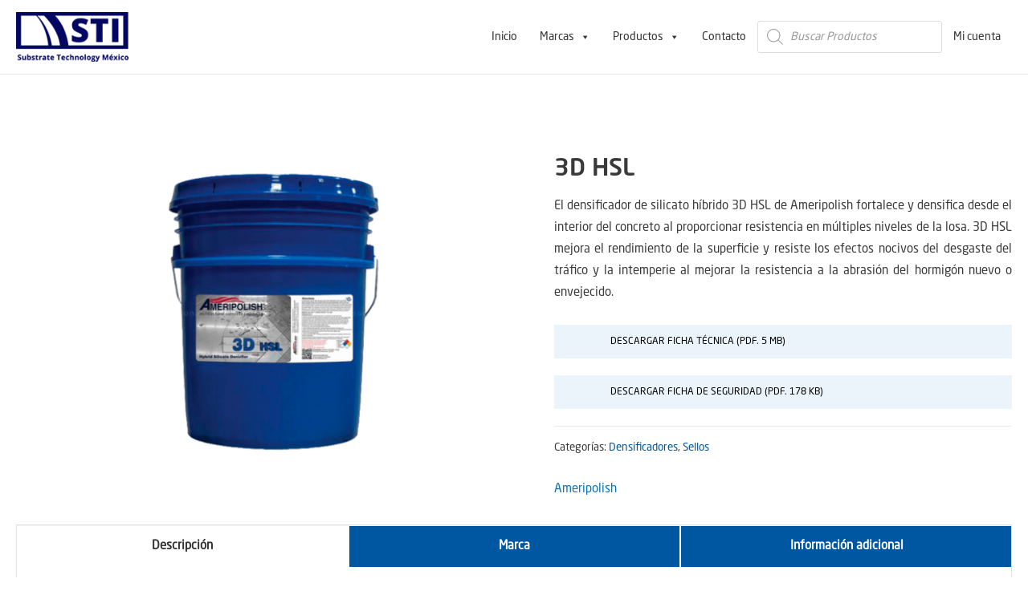

--- FILE ---
content_type: text/html; charset=UTF-8
request_url: https://substratetechnology.mx/producto/3d-hsl/
body_size: 137806
content:
<!DOCTYPE html>
<html lang="es">
<head>
<meta charset="UTF-8">
<meta name="viewport" content="width=device-width, initial-scale=1">
<link rel="profile" href="https://gmpg.org/xfn/11">

<title>3D HSL &#8211; STI Substrate Technology México</title>

<!-- Google Tag Manager for WordPress by gtm4wp.com -->
<script data-cfasync="false" data-pagespeed-no-defer type="text/javascript">//<![CDATA[
	var gtm4wp_datalayer_name = "dataLayer";
	var dataLayer = dataLayer || [];
//]]>
</script>
<!-- End Google Tag Manager for WordPress by gtm4wp.com --><link rel='dns-prefetch' href='//s.w.org' />
<link rel="alternate" type="application/rss+xml" title="STI Substrate Technology México &raquo; Feed" href="https://substratetechnology.mx/feed/" />
<link rel="alternate" type="application/rss+xml" title="STI Substrate Technology México &raquo; Feed de los comentarios" href="https://substratetechnology.mx/comments/feed/" />
		<script>
			window._wpemojiSettings = {"baseUrl":"https:\/\/s.w.org\/images\/core\/emoji\/13.0.1\/72x72\/","ext":".png","svgUrl":"https:\/\/s.w.org\/images\/core\/emoji\/13.0.1\/svg\/","svgExt":".svg","source":{"concatemoji":"https:\/\/substratetechnology.mx\/wp-includes\/js\/wp-emoji-release.min.js?ver=5.6.16"}};
			!function(e,a,t){var n,r,o,i=a.createElement("canvas"),p=i.getContext&&i.getContext("2d");function s(e,t){var a=String.fromCharCode;p.clearRect(0,0,i.width,i.height),p.fillText(a.apply(this,e),0,0);e=i.toDataURL();return p.clearRect(0,0,i.width,i.height),p.fillText(a.apply(this,t),0,0),e===i.toDataURL()}function c(e){var t=a.createElement("script");t.src=e,t.defer=t.type="text/javascript",a.getElementsByTagName("head")[0].appendChild(t)}for(o=Array("flag","emoji"),t.supports={everything:!0,everythingExceptFlag:!0},r=0;r<o.length;r++)t.supports[o[r]]=function(e){if(!p||!p.fillText)return!1;switch(p.textBaseline="top",p.font="600 32px Arial",e){case"flag":return s([127987,65039,8205,9895,65039],[127987,65039,8203,9895,65039])?!1:!s([55356,56826,55356,56819],[55356,56826,8203,55356,56819])&&!s([55356,57332,56128,56423,56128,56418,56128,56421,56128,56430,56128,56423,56128,56447],[55356,57332,8203,56128,56423,8203,56128,56418,8203,56128,56421,8203,56128,56430,8203,56128,56423,8203,56128,56447]);case"emoji":return!s([55357,56424,8205,55356,57212],[55357,56424,8203,55356,57212])}return!1}(o[r]),t.supports.everything=t.supports.everything&&t.supports[o[r]],"flag"!==o[r]&&(t.supports.everythingExceptFlag=t.supports.everythingExceptFlag&&t.supports[o[r]]);t.supports.everythingExceptFlag=t.supports.everythingExceptFlag&&!t.supports.flag,t.DOMReady=!1,t.readyCallback=function(){t.DOMReady=!0},t.supports.everything||(n=function(){t.readyCallback()},a.addEventListener?(a.addEventListener("DOMContentLoaded",n,!1),e.addEventListener("load",n,!1)):(e.attachEvent("onload",n),a.attachEvent("onreadystatechange",function(){"complete"===a.readyState&&t.readyCallback()})),(n=t.source||{}).concatemoji?c(n.concatemoji):n.wpemoji&&n.twemoji&&(c(n.twemoji),c(n.wpemoji)))}(window,document,window._wpemojiSettings);
		</script>
		<style>
img.wp-smiley,
img.emoji {
	display: inline !important;
	border: none !important;
	box-shadow: none !important;
	height: 1em !important;
	width: 1em !important;
	margin: 0 .07em !important;
	vertical-align: -0.1em !important;
	background: none !important;
	padding: 0 !important;
}
</style>
	<link rel='stylesheet' id='astra-theme-css-css'  href='https://substratetechnology.mx/wp-content/themes/astra/assets/css/minified/style.min.css?ver=2.6.0' media='all' />
<style id='astra-theme-css-inline-css'>
html{font-size:93.75%;}a,.page-title{color:#0274be;}a:hover,a:focus{color:#3a3a3a;}body,button,input,select,textarea,.ast-button,.ast-custom-button{font-family:NeoSansCyr-Regular;font-weight:400;font-size:15px;font-size:1rem;}blockquote{color:#000000;}h1,.entry-content h1,h2,.entry-content h2,h3,.entry-content h3,h4,.entry-content h4,h5,.entry-content h5,h6,.entry-content h6,.site-title,.site-title a{font-family:NeoSansCyr-Medium;font-weight:400;}.site-title{font-size:35px;font-size:2.3333333333333rem;}header .site-logo-img .custom-logo-link img{max-width:140px;}.astra-logo-svg{width:140px;}.ast-archive-description .ast-archive-title{font-size:40px;font-size:2.6666666666667rem;}.site-header .site-description{font-size:15px;font-size:1rem;}.entry-title{font-size:40px;font-size:2.6666666666667rem;}.comment-reply-title{font-size:24px;font-size:1.6rem;}.ast-comment-list #cancel-comment-reply-link{font-size:15px;font-size:1rem;}h1,.entry-content h1{font-size:66px;font-size:4.4rem;font-family:NeoSansCyr-Medium;line-height:1.2;}h2,.entry-content h2{font-size:39px;font-size:2.6rem;font-family:NeoSansCyr-Medium;}h3,.entry-content h3{font-size:30px;font-size:2rem;font-family:NeoSansCyr-Medium;}h4,.entry-content h4{font-size:20px;font-size:1.3333333333333rem;}h5,.entry-content h5{font-size:18px;font-size:1.2rem;}h6,.entry-content h6{font-size:15px;font-size:1rem;}.ast-single-post .entry-title,.page-title{font-size:30px;font-size:2rem;}#secondary,#secondary button,#secondary input,#secondary select,#secondary textarea{font-size:15px;font-size:1rem;}::selection{background-color:#0274be;color:#ffffff;}body,h1,.entry-title a,.entry-content h1,h2,.entry-content h2,h3,.entry-content h3,h4,.entry-content h4,h5,.entry-content h5,h6,.entry-content h6,.wc-block-grid__product-title{color:#3a3a3a;}.tagcloud a:hover,.tagcloud a:focus,.tagcloud a.current-item{color:#ffffff;border-color:#0274be;background-color:#0274be;}.main-header-menu .menu-link,.ast-header-custom-item a{color:#3a3a3a;}.main-header-menu .menu-item:hover > .menu-link,.main-header-menu .menu-item:hover > .ast-menu-toggle,.main-header-menu .ast-masthead-custom-menu-items a:hover,.main-header-menu .menu-item.focus > .menu-link,.main-header-menu .menu-item.focus > .ast-menu-toggle,.main-header-menu .current-menu-item > .menu-link,.main-header-menu .current-menu-ancestor > .menu-link,.main-header-menu .current-menu-item > .ast-menu-toggle,.main-header-menu .current-menu-ancestor > .ast-menu-toggle{color:#0274be;}input:focus,input[type="text"]:focus,input[type="email"]:focus,input[type="url"]:focus,input[type="password"]:focus,input[type="reset"]:focus,input[type="search"]:focus,textarea:focus{border-color:#0274be;}input[type="radio"]:checked,input[type=reset],input[type="checkbox"]:checked,input[type="checkbox"]:hover:checked,input[type="checkbox"]:focus:checked,input[type=range]::-webkit-slider-thumb{border-color:#0274be;background-color:#0274be;box-shadow:none;}.site-footer a:hover + .post-count,.site-footer a:focus + .post-count{background:#0274be;border-color:#0274be;}.footer-adv .footer-adv-overlay{border-top-style:solid;border-top-color:#7a7a7a;}.ast-comment-meta{line-height:1.666666667;font-size:12px;font-size:0.8rem;}.single .nav-links .nav-previous,.single .nav-links .nav-next,.single .ast-author-details .author-title,.ast-comment-meta{color:#0274be;}.entry-meta,.entry-meta *{line-height:1.45;color:#0274be;}.entry-meta a:hover,.entry-meta a:hover *,.entry-meta a:focus,.entry-meta a:focus *{color:#3a3a3a;}.ast-404-layout-1 .ast-404-text{font-size:200px;font-size:13.333333333333rem;}.widget-title{font-size:21px;font-size:1.4rem;color:#3a3a3a;}#cat option,.secondary .calendar_wrap thead a,.secondary .calendar_wrap thead a:visited{color:#0274be;}.secondary .calendar_wrap #today,.ast-progress-val span{background:#0274be;}.secondary a:hover + .post-count,.secondary a:focus + .post-count{background:#0274be;border-color:#0274be;}.calendar_wrap #today > a{color:#ffffff;}.ast-pagination a,.page-links .page-link,.single .post-navigation a{color:#0274be;}.ast-pagination a:hover,.ast-pagination a:focus,.ast-pagination > span:hover:not(.dots),.ast-pagination > span.current,.page-links > .page-link,.page-links .page-link:hover,.post-navigation a:hover{color:#3a3a3a;}.ast-header-break-point .ast-mobile-menu-buttons-minimal.menu-toggle{background:transparent;color:#0274be;}.ast-header-break-point .ast-mobile-menu-buttons-outline.menu-toggle{background:transparent;border:1px solid #0274be;color:#0274be;}.ast-header-break-point .ast-mobile-menu-buttons-fill.menu-toggle{background:#0274be;}@media (min-width:1200px){.ast-separate-container.ast-right-sidebar .entry-content .wp-block-image.alignfull,.ast-separate-container.ast-left-sidebar .entry-content .wp-block-image.alignfull,.ast-separate-container.ast-right-sidebar .entry-content .wp-block-cover.alignfull,.ast-separate-container.ast-left-sidebar .entry-content .wp-block-cover.alignfull{margin-left:-6.67em;margin-right:-6.67em;max-width:unset;width:unset;}.ast-separate-container.ast-right-sidebar .entry-content .wp-block-image.alignwide,.ast-separate-container.ast-left-sidebar .entry-content .wp-block-image.alignwide,.ast-separate-container.ast-right-sidebar .entry-content .wp-block-cover.alignwide,.ast-separate-container.ast-left-sidebar .entry-content .wp-block-cover.alignwide{margin-left:-20px;margin-right:-20px;max-width:unset;width:unset;}.wp-block-group .has-background{padding:20px;}}@media (min-width:1200px){.ast-separate-container.ast-right-sidebar .entry-content .wp-block-group.alignwide,.ast-separate-container.ast-left-sidebar .entry-content .wp-block-group.alignwide,.ast-separate-container.ast-right-sidebar .entry-content .wp-block-cover.alignwide,.ast-separate-container.ast-left-sidebar .entry-content .wp-block-cover.alignwide,.ast-no-sidebar.ast-separate-container .entry-content .wp-block-group.alignwide,.ast-no-sidebar.ast-separate-container .entry-content .wp-block-cover.alignwide{margin-left:-20px;margin-right:-20px;padding-left:20px;padding-right:20px;}.ast-separate-container.ast-right-sidebar .entry-content .wp-block-group.alignfull,.ast-separate-container.ast-left-sidebar .entry-content .wp-block-group.alignfull,.ast-no-sidebar.ast-separate-container .entry-content .wp-block-group.alignfull,.ast-separate-container.ast-right-sidebar .entry-content .wp-block-cover.alignfull,.ast-separate-container.ast-left-sidebar .entry-content .wp-block-cover.alignfull,.ast-no-sidebar.ast-separate-container .entry-content .wp-block-cover.alignfull{margin-left:-6.67em;margin-right:-6.67em;padding-left:6.67em;padding-right:6.67em;}.ast-plain-container.ast-right-sidebar .entry-content .wp-block-group.alignwide,.ast-plain-container.ast-left-sidebar .entry-content .wp-block-group.alignwide,.ast-plain-container.ast-right-sidebar .entry-content .wp-block-group.alignfull,.ast-plain-container.ast-left-sidebar .entry-content .wp-block-group.alignfull{padding-left:20px;padding-right:20px;}.ast-plain-container.ast-no-sidebar .entry-content .alignwide .wp-block-group__inner-container,.ast-plain-container.ast-no-sidebar .entry-content .alignfull .wp-block-group__inner-container,.ast-plain-container.ast-no-sidebar .entry-content .alignwide .wp-block-cover__inner-container,.ast-plain-container.ast-no-sidebar .entry-content .alignfull .wp-block-cover__inner-container{max-width:1360px;margin-left:auto;margin-right:auto;padding-left:20px;padding-right:20px;}.ast-page-builder-template.ast-no-sidebar .entry-content .wp-block-group.alignwide,.ast-page-builder-template.ast-no-sidebar .entry-content .wp-block-group.alignfull{margin-left:0;margin-right:0;}.wp-block-cover-image.alignwide .wp-block-cover__inner-container,.wp-block-cover.alignwide .wp-block-cover__inner-container,.wp-block-cover-image.alignfull .wp-block-cover__inner-container,.wp-block-cover.alignfull .wp-block-cover__inner-container{width:100%;}.ast-page-builder-template.ast-no-sidebar .entry-content .wp-block-cover.alignwide,.ast-page-builder-template.ast-left-sidebar .entry-content .wp-block-cover.alignwide,.ast-page-builder-template.ast-right-sidebar .entry-content .wp-block-cover.alignwide,.ast-page-builder-template.ast-no-sidebar .entry-content .wp-block-cover.alignfull,.ast-page-builder-template.ast-left-sidebar .entry-content .wp-block-cover.alignfull,.ast-page-builder-template.ast-right-sidebar .entry-content .wp-block-cover.alignful{padding-right:0;padding-left:0;}}.ast-plain-container.ast-no-sidebar #primary{margin-top:0;margin-bottom:0;}@media (max-width:921px){.ast-theme-transparent-header #primary,.ast-theme-transparent-header #secondary{padding:0;}}.wp-block-columns{margin-bottom:unset;}.wp-block-image.size-full{margin:2rem 0;}.wp-block-separator.has-background{padding:0;}.wp-block-gallery{margin-bottom:1.6em;}.wp-block-group{padding-top:4em;padding-bottom:4em;}.wp-block-group__inner-container .wp-block-columns:last-child,.wp-block-group__inner-container :last-child,.wp-block-table table{margin-bottom:0;}.blocks-gallery-grid{width:100%;}.wp-block-navigation-link__content{padding:5px 0;}.wp-block-group .wp-block-group .has-text-align-center,.wp-block-group .wp-block-column .has-text-align-center{max-width:100%;}.has-text-align-center{margin:0 auto;}@media (min-width:1200px){.wp-block-cover__inner-container,.alignwide .wp-block-group__inner-container,.alignfull .wp-block-group__inner-container{max-width:1200px;margin:0 auto;}.wp-block-group.alignnone,.wp-block-group.aligncenter,.wp-block-group.alignleft,.wp-block-group.alignright,.wp-block-group.alignwide,.wp-block-columns.alignwide{margin:2rem 0 1rem 0;}}@media (max-width:1200px){.wp-block-group{padding:3em;}.wp-block-group .wp-block-group{padding:1.5em;}.wp-block-columns,.wp-block-column{margin:1rem 0;}}@media (min-width:921px){.wp-block-columns .wp-block-group{padding:2em;}}@media (max-width:544px){.wp-block-media-text .wp-block-media-text__content{padding:3em 2em;}.wp-block-cover-image .wp-block-cover__inner-container,.wp-block-cover .wp-block-cover__inner-container{width:unset;}.wp-block-cover,.wp-block-cover-image{padding:2em 0;}.wp-block-group,.wp-block-cover{padding:2em;}.wp-block-media-text__media img,.wp-block-media-text__media video{width:unset;max-width:100%;}.wp-block-media-text.has-background .wp-block-media-text__content{padding:1em;}}@media (max-width:921px){#secondary.secondary{padding-top:0;}.ast-separate-container .ast-article-post,.ast-separate-container .ast-article-single{padding:1.5em 2.14em;}.ast-separate-container #primary,.ast-separate-container #secondary{padding:1.5em 0;}.ast-separate-container.ast-right-sidebar #secondary{padding-left:1em;padding-right:1em;}.ast-separate-container.ast-two-container #secondary{padding-left:0;padding-right:0;}.ast-page-builder-template .entry-header #secondary{margin-top:1.5em;}.ast-page-builder-template #secondary{margin-top:1.5em;}#primary,#secondary{padding:1.5em 0;margin:0;}.ast-left-sidebar #content > .ast-container{display:flex;flex-direction:column-reverse;width:100%;}.ast-author-box img.avatar{margin:20px 0 0 0;}.ast-pagination{padding-top:1.5em;text-align:center;}.ast-pagination .next.page-numbers{display:inherit;float:none;}}@media (max-width:921px){.ast-page-builder-template.ast-left-sidebar #secondary{padding-right:20px;}.ast-page-builder-template.ast-right-sidebar #secondary{padding-left:20px;}.ast-right-sidebar #primary{padding-right:0;}.ast-right-sidebar #secondary{padding-left:0;}.ast-left-sidebar #primary{padding-left:0;}.ast-left-sidebar #secondary{padding-right:0;}.ast-pagination .prev.page-numbers{padding-left:.5em;}.ast-pagination .next.page-numbers{padding-right:.5em;}}@media (min-width:922px){.ast-separate-container.ast-right-sidebar #primary,.ast-separate-container.ast-left-sidebar #primary{border:0;}.ast-separate-container.ast-right-sidebar #secondary,.ast-separate-container.ast-left-sidebar #secondary{border:0;margin-left:auto;margin-right:auto;}.ast-separate-container.ast-two-container #secondary .widget:last-child{margin-bottom:0;}.ast-separate-container .ast-comment-list li .comment-respond{padding-left:2.66666em;padding-right:2.66666em;}.ast-author-box{-js-display:flex;display:flex;}.ast-author-bio{flex:1;}.error404.ast-separate-container #primary,.search-no-results.ast-separate-container #primary{margin-bottom:4em;}}@media (min-width:922px){.ast-right-sidebar #primary{border-right:1px solid #eee;}.ast-right-sidebar #secondary{border-left:1px solid #eee;margin-left:-1px;}.ast-left-sidebar #primary{border-left:1px solid #eee;}.ast-left-sidebar #secondary{border-right:1px solid #eee;margin-right:-1px;}.ast-separate-container.ast-two-container.ast-right-sidebar #secondary{padding-left:30px;padding-right:0;}.ast-separate-container.ast-two-container.ast-left-sidebar #secondary{padding-right:30px;padding-left:0;}}.elementor-button-wrapper .elementor-button{border-style:solid;border-top-width:0;border-right-width:0;border-left-width:0;border-bottom-width:0;}body .elementor-button.elementor-size-sm,body .elementor-button.elementor-size-xs,body .elementor-button.elementor-size-md,body .elementor-button.elementor-size-lg,body .elementor-button.elementor-size-xl,body .elementor-button{border-radius:2px;padding-top:10px;padding-right:40px;padding-bottom:10px;padding-left:40px;}.elementor-button-wrapper .elementor-button{border-color:#0274be;background-color:#0274be;}.elementor-button-wrapper .elementor-button:hover,.elementor-button-wrapper .elementor-button:focus{color:#ffffff;background-color:#3a3a3a;border-color:#3a3a3a;}.wp-block-button .wp-block-button__link,.elementor-button-wrapper .elementor-button,.elementor-button-wrapper .elementor-button:visited{color:#ffffff;}.elementor-button-wrapper .elementor-button{font-family:inherit;font-weight:inherit;line-height:1;}.wp-block-button .wp-block-button__link{border-style:solid;border-top-width:0;border-right-width:0;border-left-width:0;border-bottom-width:0;border-color:#0274be;background-color:#0274be;color:#ffffff;font-family:inherit;font-weight:inherit;line-height:1;border-radius:2px;padding-top:10px;padding-right:40px;padding-bottom:10px;padding-left:40px;}.wp-block-button .wp-block-button__link:hover,.wp-block-button .wp-block-button__link:focus{color:#ffffff;background-color:#3a3a3a;border-color:#3a3a3a;}.elementor-widget-heading h1.elementor-heading-title{line-height:1.2;}.menu-toggle,button,.ast-button,.ast-custom-button,.button,input#submit,input[type="button"],input[type="submit"],input[type="reset"]{border-style:solid;border-top-width:0;border-right-width:0;border-left-width:0;border-bottom-width:0;color:#ffffff;border-color:#0274be;background-color:#0274be;border-radius:2px;padding-top:10px;padding-right:40px;padding-bottom:10px;padding-left:40px;font-family:inherit;font-weight:inherit;line-height:1;}button:focus,.menu-toggle:hover,button:hover,.ast-button:hover,.button:hover,input[type=reset]:hover,input[type=reset]:focus,input#submit:hover,input#submit:focus,input[type="button"]:hover,input[type="button"]:focus,input[type="submit"]:hover,input[type="submit"]:focus{color:#ffffff;background-color:#3a3a3a;border-color:#3a3a3a;}@media (min-width:921px){.ast-container{max-width:100%;}}@media (min-width:544px){.ast-container{max-width:100%;}}@media (max-width:544px){.ast-separate-container .ast-article-post,.ast-separate-container .ast-article-single{padding:1.5em 1em;}.ast-separate-container #content .ast-container{padding-left:0.54em;padding-right:0.54em;}.ast-separate-container #secondary{padding-top:0;}.ast-separate-container.ast-two-container #secondary .widget{margin-bottom:1.5em;padding-left:1em;padding-right:1em;}.ast-separate-container .comments-count-wrapper{padding:1.5em 1em;}.ast-separate-container .ast-comment-list li.depth-1{padding:1.5em 1em;margin-bottom:1.5em;}.ast-separate-container .ast-comment-list .bypostauthor{padding:.5em;}.ast-separate-container .ast-archive-description{padding:1.5em 1em;}.ast-search-menu-icon.ast-dropdown-active .search-field{width:170px;}.ast-separate-container .comment-respond{padding:1.5em 1em;}}@media (max-width:544px){.ast-comment-list .children{margin-left:0.66666em;}.ast-separate-container .ast-comment-list .bypostauthor li{padding:0 0 0 .5em;}}@media (max-width:921px){.ast-mobile-header-stack .main-header-bar .ast-search-menu-icon{display:inline-block;}.ast-header-break-point.ast-header-custom-item-outside .ast-mobile-header-stack .main-header-bar .ast-search-icon{margin:0;}.ast-comment-avatar-wrap img{max-width:2.5em;}.comments-area{margin-top:1.5em;}.ast-separate-container .comments-count-wrapper{padding:2em 2.14em;}.ast-separate-container .ast-comment-list li.depth-1{padding:1.5em 2.14em;}.ast-separate-container .comment-respond{padding:2em 2.14em;}}@media (max-width:921px){.ast-header-break-point .main-header-bar .ast-search-menu-icon.slide-search .search-form{right:0;}.ast-header-break-point .ast-mobile-header-stack .main-header-bar .ast-search-menu-icon.slide-search .search-form{right:-1em;}.ast-comment-avatar-wrap{margin-right:0.5em;}}@media (min-width:545px){.ast-page-builder-template .comments-area,.single.ast-page-builder-template .entry-header,.single.ast-page-builder-template .post-navigation{max-width:1360px;margin-left:auto;margin-right:auto;}}@media (max-width:921px){.ast-archive-description .ast-archive-title{font-size:40px;}.entry-title{font-size:30px;}h1,.entry-content h1{font-size:30px;}h2,.entry-content h2{font-size:25px;}h3,.entry-content h3{font-size:20px;}.ast-single-post .entry-title,.page-title{font-size:30px;}}@media (max-width:544px){.ast-archive-description .ast-archive-title{font-size:40px;}.entry-title{font-size:30px;}h1,.entry-content h1{font-size:30px;}h2,.entry-content h2{font-size:25px;}h3,.entry-content h3{font-size:20px;}.ast-single-post .entry-title,.page-title{font-size:30px;}}@media (max-width:921px){html{font-size:85.5%;}}@media (max-width:544px){html{font-size:85.5%;}}@media (min-width:922px){.ast-container{max-width:1360px;}}@font-face {font-family: "Astra";src: url(https://substratetechnology.mx/wp-content/themes/astra/assets/fonts/astra.woff) format("woff"),url(https://substratetechnology.mx/wp-content/themes/astra/assets/fonts/astra.ttf) format("truetype"),url(https://substratetechnology.mx/wp-content/themes/astra/assets/fonts/astra.svg#astra) format("svg");font-weight: normal;font-style: normal;font-display: fallback;}@media (max-width:921px) {.main-header-bar .main-header-bar-navigation{display:none;}}.ast-desktop .main-header-menu.submenu-with-border .sub-menu,.ast-desktop .main-header-menu.submenu-with-border .astra-full-megamenu-wrapper{border-color:#0274be;}.ast-desktop .main-header-menu.submenu-with-border .sub-menu{border-top-width:2px;border-right-width:0px;border-left-width:0px;border-bottom-width:0px;border-style:solid;}.ast-desktop .main-header-menu.submenu-with-border .sub-menu .sub-menu{top:-2px;}.ast-desktop .main-header-menu.submenu-with-border .sub-menu .menu-link,.ast-desktop .main-header-menu.submenu-with-border .children .menu-link{border-bottom-width:0px;border-style:solid;border-color:#eaeaea;}@media (min-width:922px){.main-header-menu .sub-menu .menu-item.ast-left-align-sub-menu:hover > .sub-menu,.main-header-menu .sub-menu .menu-item.ast-left-align-sub-menu.focus > .sub-menu{margin-left:-0px;}}.ast-small-footer{border-top-style:solid;border-top-width:1px;border-top-color:#7a7a7a;}.ast-small-footer-wrap{text-align:center;}@media (max-width:920px){.ast-404-layout-1 .ast-404-text{font-size:100px;font-size:6.6666666666667rem;}}.ast-breadcrumbs .trail-browse,.ast-breadcrumbs .trail-items,.ast-breadcrumbs .trail-items li{display:inline-block;margin:0;padding:0;border:none;background:inherit;text-indent:0;}.ast-breadcrumbs .trail-browse{font-size:inherit;font-style:inherit;font-weight:inherit;color:inherit;}.ast-breadcrumbs .trail-items{list-style:none;}.trail-items li::after{padding:0 0.3em;content:"\00bb";}.trail-items li:last-of-type::after{display:none;}.ast-header-break-point .main-header-bar{border-bottom-width:1px;}@media (min-width:922px){.main-header-bar{border-bottom-width:1px;}}.ast-safari-browser-less-than-11 .main-header-menu .menu-item, .ast-safari-browser-less-than-11 .main-header-bar .ast-masthead-custom-menu-items{display:block;}.main-header-menu .menu-item, .main-header-bar .ast-masthead-custom-menu-items{-js-display:flex;display:flex;-webkit-box-pack:center;-webkit-justify-content:center;-moz-box-pack:center;-ms-flex-pack:center;justify-content:center;-webkit-box-orient:vertical;-webkit-box-direction:normal;-webkit-flex-direction:column;-moz-box-orient:vertical;-moz-box-direction:normal;-ms-flex-direction:column;flex-direction:column;}.main-header-menu > .menu-item > .menu-link{height:100%;-webkit-box-align:center;-webkit-align-items:center;-moz-box-align:center;-ms-flex-align:center;align-items:center;-js-display:flex;display:flex;}.ast-primary-menu-disabled .main-header-bar .ast-masthead-custom-menu-items{flex:unset;}
</style>
<link rel='stylesheet' id='astra-menu-animation-css'  href='https://substratetechnology.mx/wp-content/themes/astra/assets/css/minified/menu-animation.min.css?ver=2.6.0' media='all' />
<link rel='stylesheet' id='wp-block-library-css'  href='https://substratetechnology.mx/wp-includes/css/dist/block-library/style.min.css?ver=5.6.16' media='all' />
<link rel='stylesheet' id='wc-block-vendors-style-css'  href='https://substratetechnology.mx/wp-content/plugins/woocommerce/packages/woocommerce-blocks/build/vendors-style.css?ver=3.4.0' media='all' />
<link rel='stylesheet' id='wc-block-style-css'  href='https://substratetechnology.mx/wp-content/plugins/woocommerce/packages/woocommerce-blocks/build/style.css?ver=3.4.0' media='all' />
<link rel='stylesheet' id='contact-form-7-css'  href='https://substratetechnology.mx/wp-content/plugins/contact-form-7/includes/css/styles.css?ver=5.3.2' media='all' />
<link rel='stylesheet' id='astra-contact-form-7-css'  href='https://substratetechnology.mx/wp-content/themes/astra/assets/css/minified/compatibility/contact-form-7.min.css?ver=2.6.0' media='all' />
<link rel='stylesheet' id='pwb-styles-frontend-css'  href='https://substratetechnology.mx/wp-content/plugins/perfect-woocommerce-brands/assets/css/styles-frontend.min.css?ver=1.8.5' media='all' />
<link rel='stylesheet' id='photoswipe-css'  href='https://substratetechnology.mx/wp-content/plugins/woocommerce/assets/css/photoswipe/photoswipe.min.css?ver=4.6.3' media='all' />
<link rel='stylesheet' id='photoswipe-default-skin-css'  href='https://substratetechnology.mx/wp-content/plugins/woocommerce/assets/css/photoswipe/default-skin/default-skin.min.css?ver=4.6.3' media='all' />
<link rel='stylesheet' id='woocommerce-layout-css'  href='https://substratetechnology.mx/wp-content/themes/astra/assets/css/minified/compatibility/woocommerce/woocommerce-layout.min.css?ver=2.6.0' media='all' />
<link rel='stylesheet' id='woocommerce-smallscreen-css'  href='https://substratetechnology.mx/wp-content/themes/astra/assets/css/minified/compatibility/woocommerce/woocommerce-smallscreen.min.css?ver=2.6.0' media='only screen and (max-width: 921px)' />
<link rel='stylesheet' id='woocommerce-general-css'  href='https://substratetechnology.mx/wp-content/themes/astra/assets/css/minified/compatibility/woocommerce/woocommerce.min.css?ver=2.6.0' media='all' />
<style id='woocommerce-general-inline-css'>
.woocommerce span.onsale, .wc-block-grid__product .wc-block-grid__product-onsale{background-color:#0274be;color:#ffffff;}.woocommerce a.button, .woocommerce button.button, .woocommerce .woocommerce-message a.button, .woocommerce #respond input#submit.alt, .woocommerce a.button.alt, .woocommerce button.button.alt, .woocommerce input.button.alt, .woocommerce input.button,.woocommerce input.button:disabled, .woocommerce input.button:disabled[disabled], .woocommerce input.button:disabled:hover, .woocommerce input.button:disabled[disabled]:hover, .woocommerce #respond input#submit, .woocommerce button.button.alt.disabled, .wc-block-grid__products .wc-block-grid__product .wp-block-button__link, .wc-block-grid__product-onsale{color:#ffffff;border-color:#0274be;background-color:#0274be;}.woocommerce a.button:hover, .woocommerce button.button:hover, .woocommerce .woocommerce-message a.button:hover,.woocommerce #respond input#submit:hover,.woocommerce #respond input#submit.alt:hover, .woocommerce a.button.alt:hover, .woocommerce button.button.alt:hover, .woocommerce input.button.alt:hover, .woocommerce input.button:hover, .woocommerce button.button.alt.disabled:hover, .wc-block-grid__products .wc-block-grid__product .wp-block-button__link:hover{color:#ffffff;border-color:#3a3a3a;background-color:#3a3a3a;}.woocommerce-message, .woocommerce-info{border-top-color:#0274be;}.woocommerce-message::before,.woocommerce-info::before{color:#0274be;}.woocommerce ul.products li.product .price, .woocommerce div.product p.price, .woocommerce div.product span.price, .widget_layered_nav_filters ul li.chosen a, .woocommerce-page ul.products li.product .ast-woo-product-category, .wc-layered-nav-rating a{color:#3a3a3a;}.woocommerce nav.woocommerce-pagination ul,.woocommerce nav.woocommerce-pagination ul li{border-color:#0274be;}.woocommerce nav.woocommerce-pagination ul li a:focus, .woocommerce nav.woocommerce-pagination ul li a:hover, .woocommerce nav.woocommerce-pagination ul li span.current{background:#0274be;color:#ffffff;}.woocommerce-MyAccount-navigation-link.is-active a{color:#3a3a3a;}.woocommerce .widget_price_filter .ui-slider .ui-slider-range, .woocommerce .widget_price_filter .ui-slider .ui-slider-handle{background-color:#0274be;}.woocommerce a.button, .woocommerce button.button, .woocommerce .woocommerce-message a.button, .woocommerce #respond input#submit.alt, .woocommerce a.button.alt, .woocommerce button.button.alt, .woocommerce input.button.alt, .woocommerce input.button,.woocommerce-cart table.cart td.actions .button, .woocommerce form.checkout_coupon .button, .woocommerce #respond input#submit, .wc-block-grid__products .wc-block-grid__product .wp-block-button__link{border-radius:2px;padding-top:10px;padding-right:40px;padding-bottom:10px;padding-left:40px;}.woocommerce .star-rating, .woocommerce .comment-form-rating .stars a, .woocommerce .star-rating::before{color:#0274be;}.woocommerce div.product .woocommerce-tabs ul.tabs li.active:before{background:#0274be;}.ast-site-header-cart a{color:#3a3a3a;}.ast-site-header-cart a:focus, .ast-site-header-cart a:hover, .ast-site-header-cart .current-menu-item a{color:#0274be;}.ast-cart-menu-wrap .count, .ast-cart-menu-wrap .count:after{border-color:#0274be;color:#0274be;}.ast-cart-menu-wrap:hover .count{color:#ffffff;background-color:#0274be;}.ast-site-header-cart .widget_shopping_cart .total .woocommerce-Price-amount{color:#0274be;}.woocommerce a.remove:hover, .ast-woocommerce-cart-menu .main-header-menu .woocommerce-custom-menu-item .menu-item:hover > .menu-link.remove:hover{color:#0274be;border-color:#0274be;background-color:#ffffff;}.ast-site-header-cart .widget_shopping_cart .buttons .button.checkout, .woocommerce .widget_shopping_cart .woocommerce-mini-cart__buttons .checkout.wc-forward{color:#ffffff;border-color:#3a3a3a;background-color:#3a3a3a;}.site-header .ast-site-header-cart-data .button.wc-forward, .site-header .ast-site-header-cart-data .button.wc-forward:hover{color:#ffffff;}.below-header-user-select .ast-site-header-cart .widget, .ast-above-header-section .ast-site-header-cart .widget a, .below-header-user-select .ast-site-header-cart .widget_shopping_cart a{color:#3a3a3a;}.below-header-user-select .ast-site-header-cart .widget_shopping_cart a:hover, .ast-above-header-section .ast-site-header-cart .widget_shopping_cart a:hover, .below-header-user-select .ast-site-header-cart .widget_shopping_cart a.remove:hover, .ast-above-header-section .ast-site-header-cart .widget_shopping_cart a.remove:hover{color:#0274be;}@media (min-width:545px) and (max-width:921px){.woocommerce.tablet-columns-6 ul.products li.product, .woocommerce-page.tablet-columns-6 ul.products li.product{width:calc(16.66% - 16.66px);}.woocommerce.tablet-columns-5 ul.products li.product, .woocommerce-page.tablet-columns-5 ul.products li.product{width:calc(20% - 16px);}.woocommerce.tablet-columns-4 ul.products li.product, .woocommerce-page.tablet-columns-4 ul.products li.product{width:calc(25% - 15px);}.woocommerce.tablet-columns-3 ul.products li.product, .woocommerce-page.tablet-columns-3 ul.products li.product{width:calc(33.33% - 14px);}.woocommerce.tablet-columns-2 ul.products li.product, .woocommerce-page.tablet-columns-2 ul.products li.product{width:calc(50% - 10px);}.woocommerce.tablet-columns-1 ul.products li.product, .woocommerce-page.tablet-columns-1 ul.products li.product{width:100%;}.woocommerce div.product .related.products ul.products li.product{width:calc(33.33% - 14px);}}@media (min-width:545px) and (max-width:921px){.woocommerce[class*="columns-"].columns-3 > ul.products li.product, .woocommerce[class*="columns-"].columns-4 > ul.products li.product, .woocommerce[class*="columns-"].columns-5 > ul.products li.product, .woocommerce[class*="columns-"].columns-6 > ul.products li.product{width:calc(33.33% - 14px);margin-right:20px;}.woocommerce[class*="columns-"].columns-3 > ul.products li.product:nth-child(3n), .woocommerce[class*="columns-"].columns-4 > ul.products li.product:nth-child(3n), .woocommerce[class*="columns-"].columns-5 > ul.products li.product:nth-child(3n), .woocommerce[class*="columns-"].columns-6 > ul.products li.product:nth-child(3n){margin-right:0;clear:right;}.woocommerce[class*="columns-"].columns-3 > ul.products li.product:nth-child(3n+1), .woocommerce[class*="columns-"].columns-4 > ul.products li.product:nth-child(3n+1), .woocommerce[class*="columns-"].columns-5 > ul.products li.product:nth-child(3n+1), .woocommerce[class*="columns-"].columns-6 > ul.products li.product:nth-child(3n+1){clear:left;}.woocommerce[class*="columns-"] ul.products li.product:nth-child(n), .woocommerce-page[class*="columns-"] ul.products li.product:nth-child(n){margin-right:20px;clear:none;}.woocommerce.tablet-columns-2 ul.products li.product:nth-child(2n), .woocommerce-page.tablet-columns-2 ul.products li.product:nth-child(2n), .woocommerce.tablet-columns-3 ul.products li.product:nth-child(3n), .woocommerce-page.tablet-columns-3 ul.products li.product:nth-child(3n), .woocommerce.tablet-columns-4 ul.products li.product:nth-child(4n), .woocommerce-page.tablet-columns-4 ul.products li.product:nth-child(4n), .woocommerce.tablet-columns-5 ul.products li.product:nth-child(5n), .woocommerce-page.tablet-columns-5 ul.products li.product:nth-child(5n), .woocommerce.tablet-columns-6 ul.products li.product:nth-child(6n), .woocommerce-page.tablet-columns-6 ul.products li.product:nth-child(6n){margin-right:0;clear:right;}.woocommerce.tablet-columns-2 ul.products li.product:nth-child(2n+1), .woocommerce-page.tablet-columns-2 ul.products li.product:nth-child(2n+1), .woocommerce.tablet-columns-3 ul.products li.product:nth-child(3n+1), .woocommerce-page.tablet-columns-3 ul.products li.product:nth-child(3n+1), .woocommerce.tablet-columns-4 ul.products li.product:nth-child(4n+1), .woocommerce-page.tablet-columns-4 ul.products li.product:nth-child(4n+1), .woocommerce.tablet-columns-5 ul.products li.product:nth-child(5n+1), .woocommerce-page.tablet-columns-5 ul.products li.product:nth-child(5n+1), .woocommerce.tablet-columns-6 ul.products li.product:nth-child(6n+1), .woocommerce-page.tablet-columns-6 ul.products li.product:nth-child(6n+1){clear:left;}.woocommerce div.product .related.products ul.products li.product:nth-child(3n){margin-right:0;clear:right;}.woocommerce div.product .related.products ul.products li.product:nth-child(3n+1){clear:left;}}@media (min-width:922px){.woocommerce #reviews #comments{width:55%;float:left;}.woocommerce #reviews #review_form_wrapper{width:45%;float:right;padding-left:2em;}.woocommerce form.checkout_coupon{width:50%;}}@media (max-width:921px){.ast-header-break-point.ast-woocommerce-cart-menu .header-main-layout-1.ast-mobile-header-stack.ast-no-menu-items .ast-site-header-cart, .ast-header-break-point.ast-woocommerce-cart-menu .header-main-layout-3.ast-mobile-header-stack.ast-no-menu-items .ast-site-header-cart{padding-right:0;padding-left:0;}.ast-header-break-point.ast-woocommerce-cart-menu .header-main-layout-1.ast-mobile-header-stack .main-header-bar{text-align:center;}.ast-header-break-point.ast-woocommerce-cart-menu .header-main-layout-1.ast-mobile-header-stack .ast-site-header-cart, .ast-header-break-point.ast-woocommerce-cart-menu .header-main-layout-1.ast-mobile-header-stack .ast-mobile-menu-buttons{display:inline-block;}.ast-header-break-point.ast-woocommerce-cart-menu .header-main-layout-2.ast-mobile-header-inline .site-branding{flex:auto;}.ast-header-break-point.ast-woocommerce-cart-menu .header-main-layout-3.ast-mobile-header-stack .site-branding{flex:0 0 100%;}.ast-header-break-point.ast-woocommerce-cart-menu .header-main-layout-3.ast-mobile-header-stack .main-header-container{display:flex;justify-content:center;}.woocommerce-cart .woocommerce-shipping-calculator .button{width:100%;}.woocommerce div.product div.images, .woocommerce div.product div.summary, .woocommerce #content div.product div.images, .woocommerce #content div.product div.summary, .woocommerce-page div.product div.images, .woocommerce-page div.product div.summary, .woocommerce-page #content div.product div.images, .woocommerce-page #content div.product div.summary{float:none;width:100%;}.woocommerce-cart table.cart td.actions .ast-return-to-shop{display:block;text-align:center;margin-top:1em;}}@media (max-width:544px){.ast-separate-container .ast-woocommerce-container{padding:.54em 1em 1.33333em;}.woocommerce-message, .woocommerce-error, .woocommerce-info{display:flex;flex-wrap:wrap;}.woocommerce-message a.button, .woocommerce-error a.button, .woocommerce-info a.button{order:1;margin-top:.5em;}.woocommerce.mobile-columns-6 ul.products li.product, .woocommerce-page.mobile-columns-6 ul.products li.product{width:calc(16.66% - 16.66px);}.woocommerce.mobile-columns-5 ul.products li.product, .woocommerce-page.mobile-columns-5 ul.products li.product{width:calc(20% - 16px);}.woocommerce.mobile-columns-4 ul.products li.product, .woocommerce-page.mobile-columns-4 ul.products li.product{width:calc(25% - 15px);}.woocommerce.mobile-columns-3 ul.products li.product, .woocommerce-page.mobile-columns-3 ul.products li.product{width:calc(33.33% - 14px);}.woocommerce.mobile-columns-2 ul.products li.product, .woocommerce-page.mobile-columns-2 ul.products li.product{width:calc(50% - 10px);}.woocommerce.mobile-columns-1 ul.products li.product, .woocommerce-page.mobile-columns-1 ul.products li.product{width:100%;}.woocommerce .woocommerce-ordering, .woocommerce-page .woocommerce-ordering{float:none;margin-bottom:2em;width:100%;}.woocommerce ul.products a.button, .woocommerce-page ul.products a.button{padding:0.5em 0.75em;}.woocommerce div.product .related.products ul.products li.product{width:calc(50% - 10px);}.woocommerce table.cart td.actions .button, .woocommerce #content table.cart td.actions .button, .woocommerce-page table.cart td.actions .button, .woocommerce-page #content table.cart td.actions .button{padding-left:1em;padding-right:1em;}.woocommerce #content table.cart .button, .woocommerce-page #content table.cart .button{width:100%;}.woocommerce #content table.cart .product-thumbnail, .woocommerce-page #content table.cart .product-thumbnail{display:block;text-align:center !important;}.woocommerce #content table.cart .product-thumbnail::before, .woocommerce-page #content table.cart .product-thumbnail::before{display:none;}.woocommerce #content table.cart td.actions .coupon, .woocommerce-page #content table.cart td.actions .coupon{float:none;}.woocommerce #content table.cart td.actions .coupon .button, .woocommerce-page #content table.cart td.actions .coupon .button{flex:1;}.woocommerce #content div.product .woocommerce-tabs ul.tabs li a, .woocommerce-page #content div.product .woocommerce-tabs ul.tabs li a{display:block;}}@media (max-width:544px){.woocommerce[class*="columns-"].columns-3 > ul.products li.product, .woocommerce[class*="columns-"].columns-4 > ul.products li.product, .woocommerce[class*="columns-"].columns-5 > ul.products li.product, .woocommerce[class*="columns-"].columns-6 > ul.products li.product{width:calc(50% - 10px);margin-right:20px;}.woocommerce-page[class*=columns-] ul.products li.product:nth-child(n), .woocommerce[class*=columns-] ul.products li.product:nth-child(n){margin-right:20px;clear:none;}.woocommerce-page[class*=columns-].columns-3>ul.products li.product:nth-child(2n), .woocommerce-page[class*=columns-].columns-4>ul.products li.product:nth-child(2n), .woocommerce-page[class*=columns-].columns-5>ul.products li.product:nth-child(2n), .woocommerce-page[class*=columns-].columns-6>ul.products li.product:nth-child(2n), .woocommerce[class*=columns-].columns-3>ul.products li.product:nth-child(2n), .woocommerce[class*=columns-].columns-4>ul.products li.product:nth-child(2n), .woocommerce[class*=columns-].columns-5>ul.products li.product:nth-child(2n), .woocommerce[class*=columns-].columns-6>ul.products li.product:nth-child(2n){margin-right:0;clear:right;}.woocommerce[class*="columns-"].columns-3 > ul.products li.product:nth-child(2n+1), .woocommerce[class*="columns-"].columns-4 > ul.products li.product:nth-child(2n+1), .woocommerce[class*="columns-"].columns-5 > ul.products li.product:nth-child(2n+1), .woocommerce[class*="columns-"].columns-6 > ul.products li.product:nth-child(2n+1){clear:left;}.woocommerce[class*="columns-"] ul.products li.product:nth-child(n), .woocommerce-page[class*="columns-"] ul.products li.product:nth-child(n){margin-right:20px;clear:none;}.woocommerce.mobile-columns-6 ul.products li.product:nth-child(6n), .woocommerce-page.mobile-columns-6 ul.products li.product:nth-child(6n), .woocommerce.mobile-columns-5 ul.products li.product:nth-child(5n), .woocommerce-page.mobile-columns-5 ul.products li.product:nth-child(5n), .woocommerce.mobile-columns-4 ul.products li.product:nth-child(4n), .woocommerce-page.mobile-columns-4 ul.products li.product:nth-child(4n), .woocommerce.mobile-columns-3 ul.products li.product:nth-child(3n), .woocommerce-page.mobile-columns-3 ul.products li.product:nth-child(3n), .woocommerce.mobile-columns-2 ul.products li.product:nth-child(2n), .woocommerce-page.mobile-columns-2 ul.products li.product:nth-child(2n), .woocommerce div.product .related.products ul.products li.product:nth-child(2n){margin-right:0;clear:right;}.woocommerce.mobile-columns-6 ul.products li.product:nth-child(6n+1), .woocommerce-page.mobile-columns-6 ul.products li.product:nth-child(6n+1), .woocommerce.mobile-columns-5 ul.products li.product:nth-child(5n+1), .woocommerce-page.mobile-columns-5 ul.products li.product:nth-child(5n+1), .woocommerce.mobile-columns-4 ul.products li.product:nth-child(4n+1), .woocommerce-page.mobile-columns-4 ul.products li.product:nth-child(4n+1), .woocommerce.mobile-columns-3 ul.products li.product:nth-child(3n+1), .woocommerce-page.mobile-columns-3 ul.products li.product:nth-child(3n+1), .woocommerce.mobile-columns-2 ul.products li.product:nth-child(2n+1), .woocommerce-page.mobile-columns-2 ul.products li.product:nth-child(2n+1), .woocommerce div.product .related.products ul.products li.product:nth-child(2n+1){clear:left;}.woocommerce ul.products a.button.loading::after, .woocommerce-page ul.products a.button.loading::after{display:inline-block;margin-left:5px;position:initial;}.woocommerce.mobile-columns-1 ul.products li.product:nth-child(n), .woocommerce-page.mobile-columns-1 ul.products li.product:nth-child(n){margin-right:0;}.woocommerce #content div.product .woocommerce-tabs ul.tabs li, .woocommerce-page #content div.product .woocommerce-tabs ul.tabs li{display:block;margin-right:0;}}@media (min-width:922px){.ast-woo-shop-archive .site-content > .ast-container{max-width:1360px;}}@media (min-width:922px){.woocommerce #content .ast-woocommerce-container div.product div.images, .woocommerce .ast-woocommerce-container div.product div.images, .woocommerce-page #content .ast-woocommerce-container div.product div.images, .woocommerce-page .ast-woocommerce-container div.product div.images{width:50%;}.woocommerce #content .ast-woocommerce-container div.product div.summary, .woocommerce .ast-woocommerce-container div.product div.summary, .woocommerce-page #content .ast-woocommerce-container div.product div.summary, .woocommerce-page .ast-woocommerce-container div.product div.summary{width:46%;}.woocommerce.woocommerce-checkout form #customer_details.col2-set .col-1, .woocommerce.woocommerce-checkout form #customer_details.col2-set .col-2, .woocommerce-page.woocommerce-checkout form #customer_details.col2-set .col-1, .woocommerce-page.woocommerce-checkout form #customer_details.col2-set .col-2{float:none;width:auto;}}.woocommerce a.button , .woocommerce button.button.alt ,.woocommerce-page table.cart td.actions .button, .woocommerce-page #content table.cart td.actions .button , .woocommerce a.button.alt ,.woocommerce .woocommerce-message a.button , .ast-site-header-cart .widget_shopping_cart .buttons .button.checkout, .woocommerce button.button.alt.disabled , .wc-block-grid__products .wc-block-grid__product .wp-block-button__link {border:solid;border-top-width:0;border-right-width:0;border-left-width:0;border-bottom-width:0;border-color:#0274be;}.woocommerce a.button:hover , .woocommerce button.button.alt:hover , .woocommerce-page table.cart td.actions .button:hover, .woocommerce-page #content table.cart td.actions .button:hover, .woocommerce a.button.alt:hover ,.woocommerce .woocommerce-message a.button:hover , .ast-site-header-cart .widget_shopping_cart .buttons .button.checkout:hover , .woocommerce button.button.alt.disabled:hover , .wc-block-grid__products .wc-block-grid__product .wp-block-button__link:hover{border-color:#3a3a3a;}@media (min-width:922px){.woocommerce.woocommerce-checkout form #customer_details.col2-set, .woocommerce-page.woocommerce-checkout form #customer_details.col2-set{width:55%;float:left;margin-right:4.347826087%;}.woocommerce.woocommerce-checkout form #order_review, .woocommerce.woocommerce-checkout form #order_review_heading, .woocommerce-page.woocommerce-checkout form #order_review, .woocommerce-page.woocommerce-checkout form #order_review_heading{width:40%;float:right;margin-right:0;clear:right;}}
</style>
<style id='woocommerce-inline-inline-css'>
.woocommerce form .form-row .required { visibility: visible; }
</style>
<link rel='stylesheet' id='hfe-style-css'  href='https://substratetechnology.mx/wp-content/plugins/header-footer-elementor/assets/css/header-footer-elementor.css?ver=1.5.3' media='all' />
<link rel='stylesheet' id='elementor-icons-css'  href='https://substratetechnology.mx/wp-content/plugins/elementor/assets/lib/eicons/css/elementor-icons.min.css?ver=5.9.1' media='all' />
<link rel='stylesheet' id='elementor-animations-css'  href='https://substratetechnology.mx/wp-content/plugins/elementor/assets/lib/animations/animations.min.css?ver=3.0.14' media='all' />
<link rel='stylesheet' id='elementor-frontend-legacy-css'  href='https://substratetechnology.mx/wp-content/plugins/elementor/assets/css/frontend-legacy.min.css?ver=3.0.14' media='all' />
<link rel='stylesheet' id='elementor-frontend-css'  href='https://substratetechnology.mx/wp-content/plugins/elementor/assets/css/frontend.min.css?ver=3.0.14' media='all' />
<link rel='stylesheet' id='elementor-post-1390-css'  href='https://substratetechnology.mx/wp-content/uploads/elementor/css/post-1390.css?ver=1661451774' media='all' />
<link rel='stylesheet' id='elementor-pro-css'  href='https://substratetechnology.mx/wp-content/plugins/elementor-pro/assets/css/frontend.min.css?ver=3.0.10' media='all' />
<link rel='stylesheet' id='font-awesome-5-all-css'  href='https://substratetechnology.mx/wp-content/plugins/elementor/assets/lib/font-awesome/css/all.min.css?ver=4.3.10' media='all' />
<link rel='stylesheet' id='font-awesome-4-shim-css'  href='https://substratetechnology.mx/wp-content/plugins/elementor/assets/lib/font-awesome/css/v4-shims.min.css?ver=4.3.10' media='all' />
<link rel='stylesheet' id='elementor-post-1165-css'  href='https://substratetechnology.mx/wp-content/uploads/elementor/css/post-1165.css?ver=1661451775' media='all' />
<link rel='stylesheet' id='hfe-widgets-style-css'  href='https://substratetechnology.mx/wp-content/plugins/header-footer-elementor/inc/widgets-css/frontend.css?ver=1.5.3' media='all' />
<link rel='stylesheet' id='megamenu-css'  href='https://substratetechnology.mx/wp-content/uploads/maxmegamenu/style.css?ver=c04dca' media='all' />
<link rel='stylesheet' id='dashicons-css'  href='https://substratetechnology.mx/wp-includes/css/dashicons.min.css?ver=5.6.16' media='all' />
<style id='dashicons-inline-css'>
[data-font="Dashicons"]:before {font-family: 'Dashicons' !important;content: attr(data-icon) !important;speak: none !important;font-weight: normal !important;font-variant: normal !important;text-transform: none !important;line-height: 1 !important;font-style: normal !important;-webkit-font-smoothing: antialiased !important;-moz-osx-font-smoothing: grayscale !important;}
</style>
<link rel='stylesheet' id='ywpar_frontend-css'  href='https://substratetechnology.mx/wp-content/plugins/yith-woocommerce-points-and-rewards/assets/css/frontend.css?ver=5.6.16' media='all' />
<link rel='stylesheet' id='dgwt-wcas-style-css'  href='https://substratetechnology.mx/wp-content/plugins/ajax-search-for-woocommerce/assets/css/style.min.css?ver=1.8.1' media='all' />
<link rel='stylesheet' id='xoo-wsc-fonts-css'  href='https://substratetechnology.mx/wp-content/plugins/side-cart-woocommerce/assets/css/xoo-wsc-fonts.css?ver=2.1' media='all' />
<link rel='stylesheet' id='xoo-wsc-style-css'  href='https://substratetechnology.mx/wp-content/plugins/side-cart-woocommerce/assets/css/xoo-wsc-style.css?ver=2.1' media='all' />
<style id='xoo-wsc-style-inline-css'>

.xoo-wsc-sp-left-col img{
	max-width: 80px;
}

.xoo-wsc-sp-right-col{
	font-size: 14px;
}

.xoo-wsc-sp-container{
	background-color: #eee;
}


 

.xoo-wsc-footer{
	background-color: #ffffff;
	color: #000000;
	padding: 10px 20px;
}

.xoo-wsc-footer, .xoo-wsc-footer a, .xoo-wsc-footer .amount{
	font-size: 18px;
}

.xoo-wsc-ft-buttons-cont{
	grid-template-columns: auto;
}

.xoo-wsc-basket{
	bottom: 60px;
	right: 10px;
	background-color: #ffffff;
	color: #0057a1;
	box-shadow: 0 1px 4px 0;
}

.xoo-wsc-items-count{
	top: -15px;
	right: -15px;
}

.xoo-wsc-items-count, .xoo-wsc-sc-count{
	background-color: #0057a1;
	color: #ffffff;
}

.xoo-wsc-container, .xoo-wsc-slider{
	max-width: 320px;
	right: -320px;
	top: 0;bottom: 0;
	bottom: 0;
	font-family: }


.xoo-wsc-cart-active .xoo-wsc-container, .xoo-wsc-slider-active .xoo-wsc-slider{
	right: 0;
}

.xoo-wsc-cart-active .xoo-wsc-basket{
	right: 320px;
}

.xoo-wsc-slider{
	right: -320px;
}

span.xoo-wsch-close {
    font-size: 16px;
    right: 10px;
}

.xoo-wsch-top{
	justify-content: center;
}

.xoo-wsch-text{
	font-size: 20px;
}

.xoo-wsc-header{
	color: #000000;
	background-color: #ffffff;
}

.xoo-wsc-sb-bar > span{
	background-color: #1e73be;
}

.xoo-wsc-body{
	background-color: #ffffff;
}

.xoo-wsc-body, .xoo-wsc-body span.amount, .xoo-wsc-body a{
	font-size: 16px;
	color: #000000;
}

.xoo-wsc-product{
	padding: 20px 15px;
}

.xoo-wsc-img-col{
	width: 30%;
}
.xoo-wsc-sum-col{
	width: 70%;
}

.xoo-wsc-sum-col{
	justify-content: center;
}

/***** Quantity *****/

.xoo-wsc-qty-box{
	max-width: 75px;
}

.xoo-wsc-qty-box.xoo-wsc-qtb-square{
	border-color: #000000;
}

input[type="number"].xoo-wsc-qty{
	border-color: #000000;
	background-color: #ffffff;
	color: #000000;
	height: 28px;
	line-height: 28px;
}

input[type="number"].xoo-wsc-qty, .xoo-wsc-qtb-square{
	border-width: 1px;
	border-style: solid;
}
.xoo-wsc-chng{
	background-color: #ffffff;
	color: #000000;
}
</style>
<link rel='stylesheet' id='woo-variation-swatches-css'  href='https://substratetechnology.mx/wp-content/plugins/woo-variation-swatches/assets/css/frontend.min.css?ver=1.1.5' media='all' />
<style id='woo-variation-swatches-inline-css'>
.variable-item:not(.radio-variable-item) { width : 30px; height : 30px; } .wvs-style-squared .button-variable-item { min-width : 30px; } .button-variable-item span { font-size : 16px; }
</style>
<link rel='stylesheet' id='woo-variation-swatches-theme-override-css'  href='https://substratetechnology.mx/wp-content/plugins/woo-variation-swatches/assets/css/wvs-theme-override.min.css?ver=1.1.5' media='all' />
<link rel='stylesheet' id='woo-variation-swatches-tooltip-css'  href='https://substratetechnology.mx/wp-content/plugins/woo-variation-swatches/assets/css/frontend-tooltip.min.css?ver=1.1.5' media='all' />
<link rel='stylesheet' id='astra-child-theme-css-css'  href='https://substratetechnology.mx/wp-content/themes/astra-child/style.css?ver=1.0.0' media='all' />
<link rel='stylesheet' id='google-fonts-1-css'  href='https://fonts.googleapis.com/css?family=Roboto%3A100%2C100italic%2C200%2C200italic%2C300%2C300italic%2C400%2C400italic%2C500%2C500italic%2C600%2C600italic%2C700%2C700italic%2C800%2C800italic%2C900%2C900italic%7CRoboto+Slab%3A100%2C100italic%2C200%2C200italic%2C300%2C300italic%2C400%2C400italic%2C500%2C500italic%2C600%2C600italic%2C700%2C700italic%2C800%2C800italic%2C900%2C900italic&#038;ver=5.6.16' media='all' />
<link rel='stylesheet' id='elementor-icons-shared-0-css'  href='https://substratetechnology.mx/wp-content/plugins/elementor/assets/lib/font-awesome/css/fontawesome.min.css?ver=5.12.0' media='all' />
<link rel='stylesheet' id='elementor-icons-fa-solid-css'  href='https://substratetechnology.mx/wp-content/plugins/elementor/assets/lib/font-awesome/css/solid.min.css?ver=5.12.0' media='all' />
<link rel='stylesheet' id='elementor-icons-fa-brands-css'  href='https://substratetechnology.mx/wp-content/plugins/elementor/assets/lib/font-awesome/css/brands.min.css?ver=5.12.0' media='all' />
<!--[if IE]>
<script src='https://substratetechnology.mx/wp-content/themes/astra/assets/js/minified/flexibility.min.js?ver=2.6.0' id='astra-flexibility-js'></script>
<script id='astra-flexibility-js-after'>
flexibility(document.documentElement);
</script>
<![endif]-->
<script src='https://substratetechnology.mx/wp-includes/js/jquery/jquery.min.js?ver=3.5.1' id='jquery-core-js'></script>
<script src='https://substratetechnology.mx/wp-includes/js/jquery/jquery-migrate.min.js?ver=3.3.2' id='jquery-migrate-js'></script>
<script src='https://substratetechnology.mx/wp-content/plugins/duracelltomi-google-tag-manager/js/gtm4wp-form-move-tracker.js?ver=1.11.6' id='gtm4wp-form-move-tracker-js'></script>
<script src='https://substratetechnology.mx/wp-content/plugins/elementor/assets/lib/font-awesome/js/v4-shims.min.js?ver=4.3.10' id='font-awesome-4-shim-js'></script>
<link rel="https://api.w.org/" href="https://substratetechnology.mx/wp-json/" /><link rel="alternate" type="application/json" href="https://substratetechnology.mx/wp-json/wp/v2/product/7317" /><link rel="EditURI" type="application/rsd+xml" title="RSD" href="https://substratetechnology.mx/xmlrpc.php?rsd" />
<link rel="wlwmanifest" type="application/wlwmanifest+xml" href="https://substratetechnology.mx/wp-includes/wlwmanifest.xml" /> 
<meta name="generator" content="WordPress 5.6.16" />
<meta name="generator" content="WooCommerce 4.6.3" />
<link rel="canonical" href="https://substratetechnology.mx/producto/3d-hsl/" />
<link rel='shortlink' href='https://substratetechnology.mx/?p=7317' />
<link rel="alternate" type="application/json+oembed" href="https://substratetechnology.mx/wp-json/oembed/1.0/embed?url=https%3A%2F%2Fsubstratetechnology.mx%2Fproducto%2F3d-hsl%2F" />
<link rel="alternate" type="text/xml+oembed" href="https://substratetechnology.mx/wp-json/oembed/1.0/embed?url=https%3A%2F%2Fsubstratetechnology.mx%2Fproducto%2F3d-hsl%2F&#038;format=xml" />
				<style type="text/css">
					@font-face { font-family:NeoSansCyr-LIght;src:url(https://substratetechnology.mx/wp-content/uploads/2020/12/Neo-Sans-Cyr-Light.otf) format('opentype');font-display: auto;}@font-face { font-family:NeoSansCyr-Medium;src:url(https://substratetechnology.mx/wp-content/uploads/2020/12/Neo-Sans-Cyr-Medium.otf) format('opentype');font-display: auto;}@font-face { font-family:NeoSansCyr-Regular;src:url(https://substratetechnology.mx/wp-content/uploads/2020/12/Neo-Sans-Cyr-Regular.otf) format('opentype');font-display: auto;}				</style>
				
<!-- Google Tag Manager for WordPress by gtm4wp.com -->
<script data-cfasync="false" data-pagespeed-no-defer type="text/javascript">//<![CDATA[
	var dataLayer_content = {"pagePostType":"product","pagePostType2":"single-product","pagePostAuthor":"pedro"};
	dataLayer.push( dataLayer_content );//]]>
</script>
<script data-cfasync="false">//<![CDATA[
(function(w,d,s,l,i){w[l]=w[l]||[];w[l].push({'gtm.start':
new Date().getTime(),event:'gtm.js'});var f=d.getElementsByTagName(s)[0],
j=d.createElement(s),dl=l!='dataLayer'?'&l='+l:'';j.async=true;j.src=
'//www.googletagmanager.com/gtm.'+'js?id='+i+dl;f.parentNode.insertBefore(j,f);
})(window,document,'script','dataLayer','GTM-KSPDSNK');//]]>
</script>
<!-- End Google Tag Manager -->
<!-- End Google Tag Manager for WordPress by gtm4wp.com --><style type="text/css">.dgwt-wcas-ico-magnifier,.dgwt-wcas-ico-magnifier-handler{max-width:20px}.dgwt-wcas-search-wrapp{max-width:600px}</style>	<noscript><style>.woocommerce-product-gallery{ opacity: 1 !important; }</style></noscript>
	<!-- Global site tag (gtag.js) - Google Analytics -->
<script async src="https://www.googletagmanager.com/gtag/js?id=UA-181656597-1"></script>
<script>
  window.dataLayer = window.dataLayer || [];
  function gtag(){dataLayer.push(arguments);}
  gtag('js', new Date());

  gtag('config', 'UA-181656597-1');
</script>
<link rel="icon" href="https://substratetechnology.mx/wp-content/uploads/2020/11/logo-original-150x73.png" sizes="32x32" />
<link rel="icon" href="https://substratetechnology.mx/wp-content/uploads/2020/11/logo-original.png" sizes="192x192" />
<link rel="apple-touch-icon" href="https://substratetechnology.mx/wp-content/uploads/2020/11/logo-original.png" />
<meta name="msapplication-TileImage" content="https://substratetechnology.mx/wp-content/uploads/2020/11/logo-original.png" />
		<style id="wp-custom-css">
			#launcher{
    right: 60px!important;
}
.xoo-wsc-basket {
    bottom: 4px!important;

}
.productos-landing .woocommerce ul.products.columns-3 li.product{
	width:100%;
}
.form-landing br{
	display:none;
}
.form-landing input{
    border: 2px solid #0057a1;

}
.form-landing textarea{
    border: 2px solid #0057a1;

}
.form-landing input::placeholder {
  color: #0057a1;
}
.form-landing textarea::placeholder {
  color: #0057a1;
}
.form2  input {
  color: #0057a1!important;
}
.form2  input::placeholder {
  color: #0057a1!important;
}
.form2 textarea::placeholder {
  color: #0057a1!important;
}
.form2 textarea: {
  color: #0057a1!important;
}
.form-landing .eael-contact-form input[type=submit]{
	background:#0057a1;
}
.form-2-landing input{
	 border: 2px solid #fff;
}

.form-2-landing .eael-contact-form input[type=submit]{
	background:#fff;
	 border: 2px solid #fff;
	  color: #0057a1;
}


.elementor-page-10353 #mega-menu-wrap-primary #mega-menu-primary > li.mega-menu-item > a.mega-menu-link {
    color: #fff!important;
}

.order-whats p.consignacion{
	    font-weight: 700;
    line-height: 2em;
    font-family: NeoSansCyr-Regular;
}
.consignacion-1{
	background:#48C857;
    display: -webkit-box;
    display: -ms-flexbox;
    display: block;
    -webkit-box-align: start;
    -ms-flex-align: start;
    align-items: flex-start;
	    padding: 12px 10px;
	color:#fff;
	font-size:15;
}
.consignacion-1:hover{
	color:#fff;
}
.consignacion-1 span{
	    -ms-flex-negative: 0;
    flex-shrink: 0;
}
.consignacion-1 br{
	display:none;
}
.center-a{
	text-align:center;
}
.center-a p{
	display:none;
}
.a-texto{
margin-left: 10px;
}
.order-whats p{
	margin-bottom: 8px;
}





.ast-cart-menu-wrap .count, .ast-cart-menu-wrap .count:after {
    border-color: #aaaaaa;
    color: #aaaaaa;
}
.app-box {
    animation: fade-bottom .4s linear forwards;
    height: 200px;
    border: 1px solid #dbdbdb;
    margin-top: -1px;
    margin-left: -1px;
    padding: 40px 50px;
    position: relative;
    transition: all .3s;
    overflow: hidden;
    display: block;
}
.app-box .num {
    color: #bdbdbd;
    font-size: 12px;
    font-family: NeoSansCyr-Medium;
}
.app-box .title {
    position: absolute;
    left: 50px;
    bottom: 40px;
    line-height: 1.8;
    z-index: 3;
    width: 80%;
    color: #000;
}
.app-box svg {
    position: absolute;
    top: 40px;
    right: 50px;
    font-size: 40px;
    line-height: 1.2;
    color: #fbdd00;
    z-index: 2;
    width: 40px;
}
.app-box svg.icon-hover {
    position: absolute;
    font-size: 180px;
    line-height: 1.2;
    top: 70px;
    right: -30px;
    color: #fff;
    z-index: 1;
    transition: all .3s;
    width: 180px;
    fill: #fff;
}
.app-box:hover {
    color: #fff;
    background-color: #0057a1;
	animation: fade-bottom .4s linear forwards;
    transition: all .3s;
}
.app-box:hover .num {
    color: #fff;
}
.app-box:hover .title {
    color: #fff;
}
.app-box:hover svg {
    fill: #fff;
}
.app-box:hover svg.icon-hover {
    fill: #00336d;
}
.download-present {
    background-color: #0057a1;
    display: block;
    width: 220px;
    height: 220px;
    padding: 90px 85px 0 40px;
    font-size: 12px!important;
    color: #fff!important;
    text-transform: uppercase;
    font-family: NeoSansCyr-Medium;
    font-weight: 400;
}
.download-present img {
    position: absolute;
    top: -30px;
    width: 105px;
    left: 40px;
}
.download-present span {
    color: #fff;
    display: block;
    margin-top: 10px;
}
.elementor-slick-slider ul.slick-dots li button:before{
	color:#0057a1;
}
.elementor-slick-slider ul.slick-dots li.slick-active button:before{
		color:#0057a1;
}
#pwb_list_widget-4 h2.widget-title{
	  margin: 0px 0px 0px 0px;
    padding: 016px 30px 016px 25px;
    background-color: #0057a1;
		font-family: "NeoSansCyr-Medium", Sans-serif;
    font-size: 12px;
    font-weight: 400;
    line-height: 1.2em;
		color:#fff;
}
#pwb_list_widget-4 .pwb-row{
	margin: 0px 0px 0px 0px;
    padding: 25px 30px 25px 30px;
    border-style: solid;
    border-width: 1px 1px 1px 1px;
    border-color: #DBDBDB;
    border-radius: 0px 0px 0px 0px;
}
#pwb_list_widget-4 .pwb-row li a{
	    font-family: "NeoSansCyr-Regular", Sans-serif;
	line-height: 1.65em;
    color: #333333;
	font-size:14px;
}
#yith_wc_category_accordion-8 h3{
	display:none;
}
#yith_wc_category_accordion-8 li{
	display:none;
}
#yith_wc_category_accordion-8 li.opened{
	display:block;
	border-bottom:none;
}
#yith_wc_category_accordion-8 li.closed{
	display:block;
}
#yith_wc_category_accordion-8 li.opened li{
	display:block;
}

#yith_wc_category_accordion-8 li ul.children{
	    margin: 0px 0px 0px 0px;
    padding: 25px 30px 25px 30px;
    border-style: solid;
    border-width: 1px 1px 1px 1px;
    border-color: #DBDBDB;
    border-radius: 0px 0px 0px 0px;
}
#yith_wc_category_accordion-8 li ul.children li:before{
	display:none;
}
#yith_wc_category_accordion-8 li ul.children li a{
	text-transform:initial;
	    font-family: "NeoSansCyr-Regular", Sans-serif;
	line-height: 1.65em;
    color: #333333;
	font-size:14px;
}
#yith_wc_category_accordion-8 li ul.children li{
	padding:0;
}
#yith_wc_category_accordion-8 .ywcca_category_accordion_widget{
padding-left:0px;	
}
#yith_wc_category_accordion-8 li a{
	margin: 0px 0px 0px 0px;
    padding: 016px 30px 016px 25px;
    background-color: #0057a1;
    font-family: "NeoSansCyr-Medium", Sans-serif;
    font-size: 12px;
    font-weight: 400;
    line-height: 1.2em;
    color: #fff;
    display: block;
    width: 100%;
}
#yith_wc_category_accordion-8 li ul.children a{
		text-transform:initial;
	    font-family: "NeoSansCyr-Regular", Sans-serif;
	line-height:30px!important;
    color: #333333;
	font-size:14px;
	background:#fff;
	padding:0px;
	margin:0px;
	
}
#yith_wc_category_accordion-8 li ul.children li{
	    margin-bottom: .25em;

}
#pwb_list_widget-4{
	margin-bottom:14px;
}
#yith_wc_category_accordion-8 li.closed{
	border-bottom:0px;
}
.woocommerce div.product {
  margin-top: 100px;
  position: relative;
}
.woocommerce-page select{
padding: .75em;
    border: 2px solid #0057a1;
    border-radius: 0;
    background: #fff;
    box-shadow: none;
    color: #0057a1;
}
.woocommerce div.product form.cart .button.single_add_to_cart_button{
  background: #0057a1;	
	color:#fff;
}
span.sku{
		color:#0057a1;
}
.posted_in a{
	color:#0057a1;
}
.woocommerce div.product .stock{
	color:#0057a1;
}
.woocommerce div.product .woocommerce-tabs ul.tabs li.active:before{
	background:none;
}
.woocommerce div.product .woocommerce-tabs ul.tabs li.active a{

    background-color: #fff;
    text-align: center;
    color: #333;
    padding: 12px 10px;
    border-right: 1px solid #fff;
    cursor: pointer;
    transition: all .3s;
}
.woocommerce div.product .woocommerce-tabs ul.tabs li a{

    background-color: #0057a1;
    text-align: center;
    color: #fff;
    padding: 12px 10px;
    border-right: 1px solid #fff;
    cursor: pointer;
    transition: all .3s;	
	width:100%;
}
.woocommerce div.product .woocommerce-tabs ul.tabs li{
	margin-right:-3px;
	width: 33.33%;
}
.woocommerce-tabs{
	border: 1px solid #e2e2e2;
}
.woocommerce div.product .woocommerce-tabs .panel {
    margin: 0 0 1.2em;
    padding: 50px;
}
.woocommerce ul.products li.product, .woocommerce-page ul.products li.product{
	    border-style: solid;
    border-width: 1px 1px 1px 1px;
    border-color: #DBDBDB;
    transition: background 0.3s, border 0.3s, border-radius 0.3s, box-shadow 0.3s;
}
.woocommerce ul.products li.product .button, .woocommerce-page ul.products li.product .button{
	    position: absolute;
	    width: 100%;
			bottom:0;
}
.woocommerce ul.products li.product, .woocommerce-page ul.products li.product{
	padding-bottom:71px;
}
.woocommerce-page.columns-3 ul.products li.product, .woocommerce.columns-3 ul.products li.product{
	padding-bottom:71px;
}
.woocommerce .related.products h2{
	margin-bottom:30px;
}
.woocommerce .quantity .qty{
    border: 2px solid #0057a1;
color: #0057a1;
}
.ast-desktop .main-header-menu.submenu-with-border .sub-menu .menu-link{
	font-size:12px;
}
img.imagen-banner-categoria{
	    width: -webkit-fill-available;
	    

}
.download-pdf  a{
    background-color: #ebf4fb;
    position: relative;
    padding: 15px 10px 15px 70px;
    display: block;
    text-transform: uppercase;
    font-family: NeoSansCyr-Regular;
    color: #000;
    font-size: 12px;
    margin-bottom: 35px;
	    line-height: 12px;
}
.download-pdf  a span{
	    color: #888;

}
.download-pdf a:after {
    content: "";
    width: 40px;
    height: 70px;
    background: url(https://hidyn.com.mx/sti/wp-content/uploads/2020/11/file.png) no-repeat top;
    background-size: 100%;
    position: absolute;
    left: 20px;
    top: -15px;
}
.products .download-pdf{
	display:none;
}
#mega-menu-wrap-primary {
    background: none;
    background: none;
    filter: progid:DXImageTransform.Microsoft.gradient(startColorstr='#00000000', endColorstr='#FF000000');
}
#mega-menu-wrap-primary #mega-menu-primary > li.mega-menu-item > a.mega-menu-link{
	    color: #333333;
    text-decoration: none;
    padding: 0 1em;
    display: inline-block;
    transition: all .2s linear;
}
#mega-menu-wrap-primary .mega-menu-toggle{
	background:none;
}
#mega-menu-wrap-primary #mega-menu-primary > li.mega-menu-item.mega-current-menu-item > a.mega-menu-link{
	background:none;
}
.elementor-page-1497 #mega-menu-wrap-primary #mega-menu-primary > li.mega-menu-item > a.mega-menu-link{
	color:#fff!important;
}
.max-proyectos #mega-menu-wrap-primary #mega-menu-primary > li.mega-menu-item > a.mega-menu-link{
	color:#fff;
}
.marcas-menu .mega-sub-menu a.mega-menu-link{

    color: #666!important;
		text
    font-size: 14px!important;
    text-transform: none;
    text-decoration: none;
    font-weight: 400!important;
    text-align: left;
    margin: 0px 0px 0px 0px;
    padding: 0px 0px 0px 0px;
    vertical-align: top;
    display: block;
    border: 0;
	    line-height: 1.7!important;
    font-family: "NeoSansCyr-Regular", Sans-serif;
	text-transform:none!important;
	
}
.slider-short1 ul.products li.product{
		width:100%!important;
	}
	.slider-products{
		background:red;
	}

	.sli-products ul.products li.product{
		width:100%!important;
		margin-right:0px;
	}
.woocommerce ul.products li.product .ast-woo-product-category, .woocommerce-page ul.products li.product .ast-woo-product-category{
	display:none;
}
.header-main-layout-1 .ast-flex.main-header-container, .header-main-layout-3 .ast-flex.main-header-container {
    -webkit-align-content: center;
    -ms-flex-line-pack: center;
    align-content: center;
    -webkit-box-align: center;
    -webkit-align-items: center;
    -moz-box-align: center;
    -ms-flex-align: center;
    align-items: center;
	padding:15px 0px;
}
.ast-site-identity {
    padding:  0;
}
.woocommerce-product-details__short-description .download-pdf a {
    margin-bottom: 1.75em;
}
.productos-hover:hover h4 {
    color: #fff!important;
    animation: fade-bottom .1s linear forwards;
    transition: all .1s;
}
#mega-menu-wrap-primary #mega-menu-primary > li.mega-menu-item > a.mega-menu-link:hover{
    background: #0057A1;	
}
	.woocommerce-privacy-policy-text{
		display:none!important;
	}
.woocommerce form.login label.woocommerce-form__label {
	margin-bottom:7px;
}	
.woocommerce form.login label.woocommerce-form__label span{
	margin-left:7px;
}	
form.login  p.lost_password {
	margin-bottom:0px;
}
.woocommerce form.register button{
	margin-bottom:20px;
}
#woocommerce_product_categories-11{
	display:none;
}

.cuadros-nosotros .elementor-element-populated{
	border-bottom:3px solid #0057A1!important;
}

.dos-nosotros .slick-dots{
bottom: -25px!important;
}


@media only screen and (max-width: 768px){
	


/*.ast-header-break-point.ast-header-custom-item-outside .ast-mobile-menu-buttons{
	display:none!important;
}
.ast-header-break-point.ast-header-custom-item-outside .ast-masthead-custom-menu-items{
	display:none!important;
}
/*.ast-header-break-point .ast-main-header-bar-alignment{
	position:absolute;
	}*/
	.ast-header-break-point .ast-mobile-header-inline .main-header-container{
    display: inline-block;
    width: 100%;
	}
	.ast-header-break-point .ast-main-header-bar-alignment{
		position:absolute;
	right: 0;
    top: 31px;
    display: inline-block;
    width: 100%;
    flex: auto;
    order: 4;
	}
#mega-menu-wrap-primary .mega-menu-toggle.mega-menu-open + #mega-menu-primary {
    display: block;
    width: 100%;
    position: absolute;
}
#mega-menu-wrap-primary .mega-menu-toggle .mega-toggle-block-0 .mega-toggle-animated-inner, #mega-menu-wrap-primary .mega-menu-toggle .mega-toggle-block-0 .mega-toggle-animated-inner::before, #mega-menu-wrap-primary .mega-menu-toggle .mega-toggle-block-0 .mega-toggle-animated-inner::after{
    background-color: #0057A1;	
	}	
	#mega-menu-wrap-primary .mega-menu-toggle + #mega-menu-primary{
    background-color: #0057A1;	
    top: 61px;
	}
.elementor-page-1497 #mega-menu-wrap-primary #mega-menu-primary > li.mega-menu-item > a.mega-menu-link{
	display:block;
	}
	.dgwt-wcas-suggestions-wrapp{
		    overflow-y: scroll!important;
		min-height:8000px!important;
	}
	.dgwt-wcas-overlay-mobile-on.dgwt-wcas-is-ios .dgwt-wcas-suggestions-wrapp{
		min-height:100%!important;
	}
	.dgwt-wcas-om-bar .dgwt-wcas-om-return {
    background: #0057A1;

	}
.dgwt-wcas-suggestion-selected {
    background-color: #0057A1;
}
	
	.dgwt-wcas-suggestion-selected 	.dgwt-wcas-st{
		color:#fff;
	}
	.dgwt-wcas-suggestion-selected 	.dgwt-wcas-st-more	{
		color:#fff;
	}
	.dgwt-wcas-search-icon svg path{
	    fill: #fff;

	}
	.dgwt-wcas-search-icon{
    margin-left: 14px;
	padding-top: 10px;
    padding-bottom: 10px;
	}	
	.site-branding	{
    display: inline-block;
    flex: 1;
    width: 200px;
    align-self: center;
		z-index:10;
		position:relative;
	}


	
	
	
	
	
	
	
	
	
	
	
	
.woocommerce div.product .related.products ul.products li.product {
    width: 100%;
	margin-right:0px;
}
.woocommerce #content div.product .woocommerce-tabs ul.tabs li, .woocommerce-page #content div.product .woocommerce-tabs ul.tabs li{
	width:100%;
	}
.ast-left-sidebar #primary {
    border: none;
    padding-left: 0;
}	
.ast-left-sidebar #secondary {
    padding-right: 0;
    border: none;
}
	#yith_wc_category_accordion-8	{
		display:none;
	}
	#pwb_list_widget-4{
		display:none;
	}
	#woocommerce_product_categories-11	h2{
		display:none;
	}

.select2-container--default .select2-selection--single .select2-selection__placeholder {
    color: #0057a1!important;
}	
	.select2-container--default .select2-selection--single .select2-selection__arrow b{
    border-color: #0057a1 transparent transparent transparent!important;

	}
	#woocommerce_product_categories-11	.select2-selection{
    border: 2px solid #0057a1!important;
		
	}	
	
	.ast-left-sidebar #content > .ast-container{
	    flex-direction: column;

	}
	#mega-menu-wrap-primary #mega-menu-primary > li.mega-menu-item > a.mega-menu-link{
		color:#fff;
   display: block;
	}	

.ast-transparent-mobile-logo img{
		width:140px;
		height:62px;
	}
.woocommerce .woocommerce-result-count {
    display:none;
}	
	.woocommerce .woocommerce-ordering, .woocommerce-page .woocommerce-ordering{
    display:none;		
	}	
	.ast-left-sidebar #secondary{
    margin-top: 40px;
	}	
.xoo-wsc-basket {
    top: auto; 
    bottom: 4px;
    right: 140px;
    background-color: #ffffff;
    color: #0057a1;
    box-shadow: 0 1px 4px 0;
}
	#woocommerce_product_categories-11{
	display:block;
}
	
	
	
	
	
	
	
	
}/aqui termina los medias/		</style>
		<style type="text/css">/** Mega Menu CSS: fs **/</style>
</head>

<body  class="product-template-default single single-product postid-7317 wp-custom-logo theme-astra woocommerce woocommerce-page woocommerce-no-js ehf-footer ehf-template-astra ehf-stylesheet-astra-child mega-menu-primary yith-wcan-free woo-variation-swatches wvs-theme-astra-child wvs-theme-child-astra wvs-style-squared wvs-attr-behavior-blur wvs-tooltip wvs-css wvs-show-label ast-desktop ast-plain-container ast-no-sidebar astra-2.6.0 ast-header-custom-item-inside ast-blog-single-style-1 ast-custom-post-type ast-single-post ast-replace-site-logo-transparent ast-inherit-site-logo-transparent ast-normal-title-enabled elementor-default elementor-kit-1390">

<div 
	class="hfeed site" id="page">
	<a class="skip-link screen-reader-text" href="#content">Ir al contenido</a>

	
	
		<header
			class="site-header ast-primary-submenu-animation-fade header-main-layout-1 ast-primary-menu-enabled ast-logo-title-inline ast-hide-custom-menu-mobile ast-menu-toggle-icon ast-mobile-header-inline" id="masthead" itemtype="https://schema.org/WPHeader" itemscope="itemscope" itemid="#masthead"		>

			
			
<div class="main-header-bar-wrap">
	<div class="main-header-bar">
				<div class="ast-container">

			<div class="ast-flex main-header-container">
				
		<div class="site-branding">
			<div
			class="ast-site-identity" itemtype="https://schema.org/Organization" itemscope="itemscope"			>
				<span class="site-logo-img"><a href="https://substratetechnology.mx/" class="custom-logo-link" rel="home"><img width="140" height="62" src="https://substratetechnology.mx/wp-content/uploads/2020/11/logo-original-140x62.png" class="custom-logo" alt="STI Substrate Technology México" srcset="https://substratetechnology.mx/wp-content/uploads/2020/11/logo-original-140x62.png 140w, https://substratetechnology.mx/wp-content/uploads/2020/11/logo-original-64x28.png 64w, https://substratetechnology.mx/wp-content/uploads/2020/11/logo-original.png 166w" sizes="(max-width: 140px) 100vw, 140px" /></a></span>			</div>
		</div>

		<!-- .site-branding -->
				<div class="ast-mobile-menu-buttons">

			
					<div class="ast-button-wrap">
			<button type="button" class="menu-toggle main-header-menu-toggle  ast-mobile-menu-buttons-minimal "  aria-controls='primary-menu' aria-expanded='false'>
				<span class="screen-reader-text">Menú principal</span>
				<span class="menu-toggle-icon"></span>
							</button>
		</div>
			
			
		</div>
			<div class="ast-main-header-bar-alignment"><div id="mega-menu-wrap-primary" class="mega-menu-wrap"><div class="mega-menu-toggle"><div class="mega-toggle-blocks-left"></div><div class="mega-toggle-blocks-center"></div><div class="mega-toggle-blocks-right"><div class='mega-toggle-block mega-menu-toggle-animated-block mega-toggle-block-0' id='mega-toggle-block-0'><button aria-label="Toggle Menu" class="mega-toggle-animated mega-toggle-animated-slider" type="button" aria-expanded="false">
                  <span class="mega-toggle-animated-box">
                    <span class="mega-toggle-animated-inner"></span>
                  </span>
                </button></div></div></div><ul id="mega-menu-primary" class="mega-menu max-mega-menu mega-menu-horizontal mega-no-js" data-event="hover_intent" data-effect="fade_up" data-effect-speed="200" data-effect-mobile="disabled" data-effect-speed-mobile="0" data-mobile-force-width="false" data-second-click="go" data-document-click="collapse" data-vertical-behaviour="standard" data-breakpoint="768" data-unbind="true" data-mobile-state="collapse_all" data-hover-intent-timeout="300" data-hover-intent-interval="100"><li class='mega-menu-item mega-menu-item-type-post_type mega-menu-item-object-page mega-menu-item-home mega-align-bottom-left mega-menu-flyout mega-menu-item-8285' id='mega-menu-item-8285'><a class="mega-menu-link" href="https://substratetechnology.mx/" tabindex="0">Inicio</a></li><li class='mega-menu-item mega-menu-item-type-custom mega-menu-item-object-custom mega-menu-item-has-children mega-menu-megamenu mega-align-bottom-left mega-menu-grid mega-menu-item-8060' id='mega-menu-item-8060'><a class="mega-menu-link" href="#" aria-haspopup="true" aria-expanded="false" tabindex="0">Marcas<span class="mega-indicator"></span></a>
<ul class="mega-sub-menu">
<li class='mega-menu-row mega-marcas-menu marcas-menu' id='mega-menu-8060-0'>
	<ul class="mega-sub-menu">
<li class='mega-menu-column mega-menu-columns-4-of-12' id='mega-menu-8060-0-0'>
		<ul class="mega-sub-menu">
<li class='mega-menu-item mega-menu-item-type-taxonomy mega-menu-item-object-pwb-brand mega-current-product-ancestor mega-current-menu-parent mega-current-product-parent mega-menu-item-8391' id='mega-menu-item-8391'><a class="mega-menu-link" href="https://substratetechnology.mx/brand/ameripolish/">Ameripolish</a></li><li class='mega-menu-item mega-menu-item-type-taxonomy mega-menu-item-object-pwb-brand mega-menu-item-8394' id='mega-menu-item-8394'><a class="mega-menu-link" href="https://substratetechnology.mx/brand/crete-colors/">Crete Colors</a></li><li class='mega-menu-item mega-menu-item-type-taxonomy mega-menu-item-object-pwb-brand mega-menu-item-8397' id='mega-menu-item-8397'><a class="mega-menu-link" href="https://substratetechnology.mx/brand/factory-cat/">Factory Cat</a></li><li class='mega-menu-item mega-menu-item-type-taxonomy mega-menu-item-object-pwb-brand mega-menu-item-8400' id='mega-menu-item-8400'><a class="mega-menu-link" href="https://substratetechnology.mx/brand/metzer-mcguire/">Metzger McGuire</a></li><li class='mega-menu-item mega-menu-item-type-taxonomy mega-menu-item-object-pwb-brand mega-menu-item-8403' id='mega-menu-item-8403'><a class="mega-menu-link" href="https://substratetechnology.mx/brand/reckli/">Reckli</a></li>		</ul>
</li><li class='mega-menu-column mega-menu-columns-4-of-12' id='mega-menu-8060-0-1'>
		<ul class="mega-sub-menu">
<li class='mega-menu-item mega-menu-item-type-taxonomy mega-menu-item-object-pwb-brand mega-menu-item-8392' id='mega-menu-item-8392'><a class="mega-menu-link" href="https://substratetechnology.mx/brand/baier/">Baier</a></li><li class='mega-menu-item mega-menu-item-type-taxonomy mega-menu-item-object-pwb-brand mega-menu-item-8395' id='mega-menu-item-8395'><a class="mega-menu-link" href="https://substratetechnology.mx/brand/cs-unitec/">CS Unitec</a></li><li class='mega-menu-item mega-menu-item-type-taxonomy mega-menu-item-object-pwb-brand mega-menu-item-8398' id='mega-menu-item-8398'><a class="mega-menu-link" href="https://substratetechnology.mx/brand/husqvarna/">Husqvarna</a></li><li class='mega-menu-item mega-menu-item-type-taxonomy mega-menu-item-object-pwb-brand mega-menu-item-8401' id='mega-menu-item-8401'><a class="mega-menu-link" href="https://substratetechnology.mx/brand/naw-kaw/">Naw Kaw</a></li><li class='mega-menu-item mega-menu-item-type-taxonomy mega-menu-item-object-pwb-brand mega-menu-item-8404' id='mega-menu-item-8404'><a class="mega-menu-link" href="https://substratetechnology.mx/brand/sti/">STI</a></li>		</ul>
</li><li class='mega-menu-column mega-menu-columns-4-of-12' id='mega-menu-8060-0-2'>
		<ul class="mega-sub-menu">
<li class='mega-menu-item mega-menu-item-type-taxonomy mega-menu-item-object-pwb-brand mega-menu-item-8393' id='mega-menu-item-8393'><a class="mega-menu-link" href="https://substratetechnology.mx/brand/bonastre/">Bonastre</a></li><li class='mega-menu-item mega-menu-item-type-taxonomy mega-menu-item-object-pwb-brand mega-menu-item-8396' id='mega-menu-item-8396'><a class="mega-menu-link" href="https://substratetechnology.mx/brand/cts-cement/">CTS Cement</a></li><li class='mega-menu-item mega-menu-item-type-taxonomy mega-menu-item-object-pwb-brand mega-menu-item-8399' id='mega-menu-item-8399'><a class="mega-menu-link" href="https://substratetechnology.mx/brand/match-patch/">Match Patch</a></li><li class='mega-menu-item mega-menu-item-type-taxonomy mega-menu-item-object-pwb-brand mega-menu-item-8402' id='mega-menu-item-8402'><a class="mega-menu-link" href="https://substratetechnology.mx/brand/onyx/">Onyx</a></li><li class='mega-menu-item mega-menu-item-type-taxonomy mega-menu-item-object-pwb-brand mega-menu-item-8405' id='mega-menu-item-8405'><a class="mega-menu-link" href="https://substratetechnology.mx/brand/von-arx/">Von Arx</a></li>		</ul>
</li>	</ul>
</li></ul>
</li><li class='mega-menu-item mega-menu-item-type-custom mega-menu-item-object-custom mega-menu-item-has-children mega-menu-megamenu mega-align-bottom-left mega-menu-grid mega-menu-item-8257' id='mega-menu-item-8257'><a class="mega-menu-link" href="https://substratetechnology.mx//store" aria-haspopup="true" aria-expanded="false" tabindex="0">Productos<span class="mega-indicator"></span></a>
<ul class="mega-sub-menu">
<li class='mega-menu-row' id='mega-menu-8257-0'>
	<ul class="mega-sub-menu">
<li class='mega-menu-column mega-menu-columns-4-of-12' id='mega-menu-8257-0-0'>
		<ul class="mega-sub-menu">
<li class='mega-menu-item mega-menu-item-type-custom mega-menu-item-object-custom mega-menu-item-has-children mega-menu-item-8258' id='mega-menu-item-8258'><a class="mega-menu-link" href="https://substratetechnology.mx//categoria-producto/productos/">Productos<span class="mega-indicator"></span></a>
			<ul class="mega-sub-menu">
<li class='mega-menu-item mega-menu-item-type-taxonomy mega-menu-item-object-product_cat mega-menu-item-8261' id='mega-menu-item-8261'><a class="mega-menu-link" href="https://substratetechnology.mx/categoria-producto/productos/acabados-en-muros/">Acabados en Muros</a></li><li class='mega-menu-item mega-menu-item-type-taxonomy mega-menu-item-object-product_cat mega-menu-item-8262' id='mega-menu-item-8262'><a class="mega-menu-link" href="https://substratetechnology.mx/categoria-producto/productos/autonivelantes/">Autonivelantes</a></li><li class='mega-menu-item mega-menu-item-type-taxonomy mega-menu-item-object-product_cat mega-menu-item-8263' id='mega-menu-item-8263'><a class="mega-menu-link" href="https://substratetechnology.mx/categoria-producto/productos/colores-integrales/">Colores Integrales</a></li><li class='mega-menu-item mega-menu-item-type-taxonomy mega-menu-item-object-product_cat mega-menu-item-8264' id='mega-menu-item-8264'><a class="mega-menu-link" href="https://substratetechnology.mx/categoria-producto/productos/curadores/">Curadores</a></li><li class='mega-menu-item mega-menu-item-type-taxonomy mega-menu-item-object-product_cat mega-menu-item-8265' id='mega-menu-item-8265'><a class="mega-menu-link" href="https://substratetechnology.mx/categoria-producto/productos/desengrasantes/">Desengrasantes</a></li><li class='mega-menu-item mega-menu-item-type-taxonomy mega-menu-item-object-product_cat mega-menu-item-8266' id='mega-menu-item-8266'><a class="mega-menu-link" href="https://substratetechnology.mx/categoria-producto/productos/dyes/">Dyes</a></li><li class='mega-menu-item mega-menu-item-type-taxonomy mega-menu-item-object-product_cat mega-menu-item-8267' id='mega-menu-item-8267'><a class="mega-menu-link" href="https://substratetechnology.mx/categoria-producto/productos/limpiadores/">Limpiadores</a></li><li class='mega-menu-item mega-menu-item-type-taxonomy mega-menu-item-object-product_cat mega-menu-item-8268' id='mega-menu-item-8268'><a class="mega-menu-link" href="https://substratetechnology.mx/categoria-producto/productos/mantenimiento/">Mantenimiento</a></li><li class='mega-menu-item mega-menu-item-type-taxonomy mega-menu-item-object-product_cat mega-menu-item-8269' id='mega-menu-item-8269'><a class="mega-menu-link" href="https://substratetechnology.mx/categoria-producto/productos/poros-grietas-y-oquedades/">Poros, Grietas y Oquedades</a></li><li class='mega-menu-item mega-menu-item-type-taxonomy mega-menu-item-object-product_cat mega-current-product-ancestor mega-current-menu-parent mega-current-product-parent mega-menu-item-8270' id='mega-menu-item-8270'><a class="mega-menu-link" href="https://substratetechnology.mx/categoria-producto/productos/sellos/">Sellos</a></li>			</ul>
</li>		</ul>
</li><li class='mega-menu-column mega-menu-columns-4-of-12' id='mega-menu-8257-0-1'>
		<ul class="mega-sub-menu">
<li class='mega-menu-item mega-menu-item-type-custom mega-menu-item-object-custom mega-menu-item-has-children mega-menu-item-8259' id='mega-menu-item-8259'><a class="mega-menu-link" href="https://substratetechnology.mx//categoria-producto/herramientas/">Herramientas<span class="mega-indicator"></span></a>
			<ul class="mega-sub-menu">
<li class='mega-menu-item mega-menu-item-type-taxonomy mega-menu-item-object-product_cat mega-menu-item-8278' id='mega-menu-item-8278'><a class="mega-menu-link" href="https://substratetechnology.mx/categoria-producto/herramientas/concreto/">Concreto</a></li><li class='mega-menu-item mega-menu-item-type-taxonomy mega-menu-item-object-product_cat mega-menu-item-8279' id='mega-menu-item-8279'><a class="mega-menu-link" href="https://substratetechnology.mx/categoria-producto/herramientas/marmol-y-granito/">Mármol y Granito</a></li><li class='mega-menu-item mega-menu-item-type-taxonomy mega-menu-item-object-product_cat mega-menu-item-8280' id='mega-menu-item-8280'><a class="mega-menu-link" href="https://substratetechnology.mx/categoria-producto/herramientas/moldes/">Moldes</a></li><li class='mega-menu-item mega-menu-item-type-taxonomy mega-menu-item-object-product_cat mega-menu-item-8281' id='mega-menu-item-8281'><a class="mega-menu-link" href="https://substratetechnology.mx/categoria-producto/herramientas/terrazo/">Terrazo</a></li>			</ul>
</li>		</ul>
</li><li class='mega-menu-column mega-menu-columns-4-of-12' id='mega-menu-8257-0-2'>
		<ul class="mega-sub-menu">
<li class='mega-menu-item mega-menu-item-type-custom mega-menu-item-object-custom mega-menu-item-has-children mega-menu-item-8260' id='mega-menu-item-8260'><a class="mega-menu-link" href="https://substratetechnology.mx//categoria-producto/equipos/">Equipos<span class="mega-indicator"></span></a>
			<ul class="mega-sub-menu">
<li class='mega-menu-item mega-menu-item-type-taxonomy mega-menu-item-object-product_cat mega-menu-item-8271' id='mega-menu-item-8271'><a class="mega-menu-link" href="https://substratetechnology.mx/categoria-producto/equipos/aspiradoras/">Aspiradoras</a></li><li class='mega-menu-item mega-menu-item-type-taxonomy mega-menu-item-object-product_cat mega-menu-item-8272' id='mega-menu-item-8272'><a class="mega-menu-link" href="https://substratetechnology.mx/categoria-producto/equipos/desbastadoras/">Desbastadoras</a></li><li class='mega-menu-item mega-menu-item-type-taxonomy mega-menu-item-object-product_cat mega-menu-item-8273' id='mega-menu-item-8273'><a class="mega-menu-link" href="https://substratetechnology.mx/categoria-producto/equipos/lavadoras/">Lavadoras</a></li><li class='mega-menu-item mega-menu-item-type-taxonomy mega-menu-item-object-product_cat mega-menu-item-8274' id='mega-menu-item-8274'><a class="mega-menu-link" href="https://substratetechnology.mx/categoria-producto/equipos/mezcladoras/">Mezcladoras</a></li><li class='mega-menu-item mega-menu-item-type-taxonomy mega-menu-item-object-product_cat mega-menu-item-8275' id='mega-menu-item-8275'><a class="mega-menu-link" href="https://substratetechnology.mx/categoria-producto/equipos/pre-separadores/">Pre Separadores</a></li><li class='mega-menu-item mega-menu-item-type-taxonomy mega-menu-item-object-product_cat mega-menu-item-8276' id='mega-menu-item-8276'><a class="mega-menu-link" href="https://substratetechnology.mx/categoria-producto/equipos/rasuradoras-de-concreto/">Rasuradoras de Concreto</a></li><li class='mega-menu-item mega-menu-item-type-taxonomy mega-menu-item-object-product_cat mega-menu-item-8277' id='mega-menu-item-8277'><a class="mega-menu-link" href="https://substratetechnology.mx/categoria-producto/equipos/shot-blast/">Shot Blast</a></li>			</ul>
</li>		</ul>
</li>	</ul>
</li></ul>
</li><li class='mega-menu-item mega-menu-item-type-post_type mega-menu-item-object-page mega-align-bottom-left mega-menu-flyout mega-menu-item-10512' id='mega-menu-item-10512'><a class="mega-menu-link" href="https://substratetechnology.mx/contacto/" tabindex="0">Contacto</a></li><li class='mega-menu-item mega-menu-item-type-custom mega-menu-item-object-custom mega-align-bottom-left mega-menu-flyout mega-menu-item-8288' id='mega-menu-item-8288'><div class="dgwt-wcas-search-wrapp dgwt-wcas-no-submit woocommerce js-dgwt-wcas-layout-icon-flexible dgwt-wcas-layout-icon-flexible js-dgwt-wcas-mobile-overlay-enabled">
		<div class="dgwt-wcas-search-icon js-dgwt-wcas-search-icon-handler">				<svg version="1.1" class="dgwt-wcas-ico-magnifier-handler" xmlns="http://www.w3.org/2000/svg"
					 xmlns:xlink="http://www.w3.org/1999/xlink" x="0px" y="0px"
					 viewBox="0 0 51.539 51.361" enable-background="new 0 0 51.539 51.361" xml:space="preserve">
		             <path fill="#444" d="M51.539,49.356L37.247,35.065c3.273-3.74,5.272-8.623,5.272-13.983c0-11.742-9.518-21.26-21.26-21.26 S0,9.339,0,21.082s9.518,21.26,21.26,21.26c5.361,0,10.244-1.999,13.983-5.272l14.292,14.292L51.539,49.356z M2.835,21.082 c0-10.176,8.249-18.425,18.425-18.425s18.425,8.249,18.425,18.425S31.436,39.507,21.26,39.507S2.835,31.258,2.835,21.082z"/>
				</svg>
				</div>
	<div class="dgwt-wcas-search-icon-arrow"></div>
		<form class="dgwt-wcas-search-form" role="search" action="https://substratetechnology.mx/" method="get">
		<div class="dgwt-wcas-sf-wrapp">
							<svg version="1.1" class="dgwt-wcas-ico-magnifier" xmlns="http://www.w3.org/2000/svg"
					 xmlns:xlink="http://www.w3.org/1999/xlink" x="0px" y="0px"
					 viewBox="0 0 51.539 51.361" enable-background="new 0 0 51.539 51.361" xml:space="preserve">
		             <path fill="#444" d="M51.539,49.356L37.247,35.065c3.273-3.74,5.272-8.623,5.272-13.983c0-11.742-9.518-21.26-21.26-21.26 S0,9.339,0,21.082s9.518,21.26,21.26,21.26c5.361,0,10.244-1.999,13.983-5.272l14.292,14.292L51.539,49.356z M2.835,21.082 c0-10.176,8.249-18.425,18.425-18.425s18.425,8.249,18.425,18.425S31.436,39.507,21.26,39.507S2.835,31.258,2.835,21.082z"/>
				</svg>
							<label class="screen-reader-text"
			       for="dgwt-wcas-search-input-1b54">Products search</label>

			<input id="dgwt-wcas-search-input-1b54"
			       type="search"
			       class="dgwt-wcas-search-input"
			       name="s"
			       value=""
			       placeholder="Buscar Productos"
			       autocomplete="off"
				   			/>
			<div class="dgwt-wcas-preloader"></div>

			
			<input type="hidden" name="post_type" value="product"/>
			<input type="hidden" name="dgwt_wcas" value="1"/>

			
					</div>
	</form>
</div>
</li><li class='mega-menu-item mega-menu-item-type-post_type mega-menu-item-object-page mega-align-bottom-left mega-menu-flyout mega-menu-item-8495' id='mega-menu-item-8495'><a class="mega-menu-link" href="https://substratetechnology.mx/mi-cuenta/" tabindex="0">Mi cuenta</a></li></ul></div></div>			</div><!-- Main Header Container -->
		</div><!-- ast-row -->
			</div> <!-- Main Header Bar -->
</div> <!-- Main Header Bar Wrap -->

			
		</header><!-- #masthead -->

		
	
	
	<div id="content" class="site-content">

		<div class="ast-container">

		
				<div id="primary" class="content-area primary">

				
				<main id="main" class="site-main">
					<div class="ast-woocommerce-container">
			
					
			<div class="woocommerce-notices-wrapper"></div><div id="product-7317" class="ast-article-single ast-woo-product-no-review product type-product post-7317 status-publish first instock product_cat-densificadores product_cat-sellos has-post-thumbnail taxable shipping-taxable product-type-simple">

	<div class="woocommerce-product-gallery woocommerce-product-gallery--with-images woocommerce-product-gallery--columns-4 images" data-columns="4" style="opacity: 0; transition: opacity .25s ease-in-out;">
	<figure class="woocommerce-product-gallery__wrapper">
		<div data-thumb="https://substratetechnology.mx/wp-content/uploads/2020/11/3d-hsl-1-100x100.png" data-thumb-alt="" class="woocommerce-product-gallery__image"><a href="https://substratetechnology.mx/wp-content/uploads/2020/11/3d-hsl-1.png"><img width="600" height="402" src="https://substratetechnology.mx/wp-content/uploads/2020/11/3d-hsl-1-600x402.png" class="wp-post-image" alt="" loading="lazy" title="3d hsl" data-caption="" data-src="https://substratetechnology.mx/wp-content/uploads/2020/11/3d-hsl-1.png" data-large_image="https://substratetechnology.mx/wp-content/uploads/2020/11/3d-hsl-1.png" data-large_image_width="968" data-large_image_height="648" srcset="https://substratetechnology.mx/wp-content/uploads/2020/11/3d-hsl-1-600x402.png 600w, https://substratetechnology.mx/wp-content/uploads/2020/11/3d-hsl-1-300x201.png 300w, https://substratetechnology.mx/wp-content/uploads/2020/11/3d-hsl-1-768x514.png 768w, https://substratetechnology.mx/wp-content/uploads/2020/11/3d-hsl-1-64x43.png 64w, https://substratetechnology.mx/wp-content/uploads/2020/11/3d-hsl-1.png 968w" sizes="(max-width: 600px) 100vw, 600px" /></a></div>	</figure>
</div>

	<div class="summary entry-summary">
		<nav class="woocommerce-breadcrumb"><a href="https://substratetechnology.mx">Inicio</a>&nbsp;&#47;&nbsp;<a href="https://substratetechnology.mx/categoria-producto/productos/">Productos</a>&nbsp;&#47;&nbsp;<a href="https://substratetechnology.mx/categoria-producto/productos/sellos/">Sellos</a>&nbsp;&#47;&nbsp;3D HSL</nav><h1 class="product_title entry-title">3D HSL</h1><p class="price"></p>
<div class="woocommerce-product-details__short-description">
	<p style="text-align: justify;">El densificador de silicato híbrido 3D HSL de Ameripolish fortalece y densifica desde el interior del concreto al proporcionar resistencia en múltiples niveles de la losa. 3D HSL mejora el rendimiento de la superficie y resiste los efectos nocivos del desgaste del tráfico y la intemperie al mejorar la resistencia a la abrasión del hormigón nuevo o envejecido.</p>
<div class="download-pdf"><a class="download-documentation" href="https://substratetechnology.mx/wp-content/uploads/2020/12/3D-HSL-STI.pdf" target="_blank" rel="noopener noreferrer">Descargar Ficha Técnica (pdf. 5 MB)</a></div>
<div class="download-pdf"><a class="download-documentation" href="https://substratetechnology.mx/wp-content/uploads/2020/12/3D-HSL_SDS.pdf" target="_blank" rel="noopener noreferrer">Descargar Ficha De Seguridad (pdf. 178 Kb)</a></div>
</div>
<div class="product_meta">

	
	
	<span class="posted_in">Categorías: <a href="https://substratetechnology.mx/categoria-producto/productos/densificadores/" rel="tag">Densificadores</a>, <a href="https://substratetechnology.mx/categoria-producto/productos/sellos/" rel="tag">Sellos</a></span>
	
	
</div>
<div class="pwb-single-product-brands pwb-clearfix"><a href="https://substratetechnology.mx/brand/ameripolish/" title="Ver marca">Ameripolish</a></div>	</div>

	
	<div class="woocommerce-tabs wc-tabs-wrapper">
		<ul class="tabs wc-tabs" role="tablist">
							<li class="description_tab" id="tab-title-description" role="tab" aria-controls="tab-description">
					<a href="#tab-description">
						Descripción					</a>
				</li>
							<li class="pwb_tab_tab" id="tab-title-pwb_tab" role="tab" aria-controls="tab-pwb_tab">
					<a href="#tab-pwb_tab">
						Marca					</a>
				</li>
							<li class="additional_information_tab" id="tab-title-additional_information" role="tab" aria-controls="tab-additional_information">
					<a href="#tab-additional_information">
						Información adicional					</a>
				</li>
					</ul>
					<div class="woocommerce-Tabs-panel woocommerce-Tabs-panel--description panel entry-content wc-tab" id="tab-description" role="tabpanel" aria-labelledby="tab-title-description">
				

<p style="text-align: justify;">El densificador de silicato híbrido 3D HSL de Ameripolish fortalece y densifica desde el interior del concreto al proporcionar resistencia en múltiples niveles de la losa. 3D HSL mejora el rendimiento de la superficie y resiste los efectos nocivos del desgaste del tráfico y la intemperie al mejorar la resistencia a la abrasión del hormigón nuevo o envejecido.</p>
			</div>
					<div class="woocommerce-Tabs-panel woocommerce-Tabs-panel--pwb_tab panel entry-content wc-tab" id="tab-pwb_tab" role="tabpanel" aria-labelledby="tab-title-pwb_tab">
				
    <h2>Marca</h2>
    
      
      <div id="tab-pwb_tab-content">
        <h3>Ameripolish</h3>
                      </div>

    
			</div>
					<div class="woocommerce-Tabs-panel woocommerce-Tabs-panel--additional_information panel entry-content wc-tab" id="tab-additional_information" role="tabpanel" aria-labelledby="tab-title-additional_information">
				

<table class="woocommerce-product-attributes shop_attributes">
			<tr class="woocommerce-product-attributes-item woocommerce-product-attributes-item--attribute_pa_presentacion">
			<th class="woocommerce-product-attributes-item__label">Presentación</th>
			<td class="woocommerce-product-attributes-item__value"><p>Cubeta (5 Galones), Tambo (55 Galones), Galón</p>
</td>
		</tr>
	</table>
			</div>
		
			</div>


	<section class="related products">

					<h2>Productos relacionados</h2>
				
		<ul class="products columns-4">

			
					<li class="ast-article-single ast-woo-product-no-review product type-product post-7383 status-publish first instock product_cat-sellos has-post-thumbnail taxable shipping-taxable product-type-simple">
	<div class="astra-shop-thumbnail-wrap"><a href="https://substratetechnology.mx/producto/c2-seal/" class="woocommerce-LoopProduct-link woocommerce-loop-product__link"><img width="300" height="300" src="https://substratetechnology.mx/wp-content/uploads/2020/11/C2-SEAL-300x300.png" class="attachment-woocommerce_thumbnail size-woocommerce_thumbnail" alt="C2 Seal" loading="lazy" srcset="https://substratetechnology.mx/wp-content/uploads/2020/11/C2-SEAL-300x300.png 300w, https://substratetechnology.mx/wp-content/uploads/2020/11/C2-SEAL-100x100.png 100w, https://substratetechnology.mx/wp-content/uploads/2020/11/C2-SEAL-64x64.png 64w, https://substratetechnology.mx/wp-content/uploads/2020/11/C2-SEAL.png 470w" sizes="(max-width: 300px) 100vw, 300px" /></a></div><div class="astra-shop-summary-wrap"><a href="https://substratetechnology.mx/producto/c2-seal/" class="ast-loop-product__link"><h2 class="woocommerce-loop-product__title">C2 Seal</h2></a>
<a href="https://substratetechnology.mx/producto/c2-seal/" data-quantity="1" class="button product_type_simple" data-product_id="7383" data-product_sku="46" aria-label="Lee más sobre &ldquo;C2 Seal&rdquo;" rel="nofollow">Leer más</a></div></li>

			
					<li class="ast-article-single ast-woo-product-no-review product type-product post-7313 status-publish instock product_cat-densificadores product_cat-sellos has-post-thumbnail taxable shipping-taxable product-type-simple">
	<div class="astra-shop-thumbnail-wrap"><a href="https://substratetechnology.mx/producto/3d-sp/" class="woocommerce-LoopProduct-link woocommerce-loop-product__link"><img width="300" height="300" src="https://substratetechnology.mx/wp-content/uploads/2020/11/3D-SP-1-300x300.png" class="attachment-woocommerce_thumbnail size-woocommerce_thumbnail" alt="" loading="lazy" srcset="https://substratetechnology.mx/wp-content/uploads/2020/11/3D-SP-1-300x300.png 300w, https://substratetechnology.mx/wp-content/uploads/2020/11/3D-SP-1-150x150.png 150w, https://substratetechnology.mx/wp-content/uploads/2020/11/3D-SP-1-100x100.png 100w" sizes="(max-width: 300px) 100vw, 300px" /></a></div><div class="astra-shop-summary-wrap"><a href="https://substratetechnology.mx/producto/3d-sp/" class="ast-loop-product__link"><h2 class="woocommerce-loop-product__title">3D SP</h2></a>
<a href="https://substratetechnology.mx/producto/3d-sp/" data-quantity="1" class="button product_type_simple" data-product_id="7313" data-product_sku="3" aria-label="Lee más sobre &ldquo;3D SP&rdquo;" rel="nofollow">Leer más</a></div></li>

			
					<li class="ast-article-single ast-woo-product-no-review product type-product post-7419 status-publish instock product_cat-sellos has-post-thumbnail taxable shipping-taxable product-type-simple">
	<div class="astra-shop-thumbnail-wrap"><a href="https://substratetechnology.mx/producto/flexible-construction-adhesive/" class="woocommerce-LoopProduct-link woocommerce-loop-product__link"><img width="300" height="300" src="https://substratetechnology.mx/wp-content/uploads/2020/11/flexible-construction-adhesive-and-sealant-tube-300x300.png" class="attachment-woocommerce_thumbnail size-woocommerce_thumbnail" alt="Flexible Construction Adhesive" loading="lazy" srcset="https://substratetechnology.mx/wp-content/uploads/2020/11/flexible-construction-adhesive-and-sealant-tube-300x300.png 300w, https://substratetechnology.mx/wp-content/uploads/2020/11/flexible-construction-adhesive-and-sealant-tube-100x100.png 100w" sizes="(max-width: 300px) 100vw, 300px" /></a></div><div class="astra-shop-summary-wrap"><a href="https://substratetechnology.mx/producto/flexible-construction-adhesive/" class="ast-loop-product__link"><h2 class="woocommerce-loop-product__title">Flexible Construction Adhesive</h2></a>
<a href="https://substratetechnology.mx/producto/flexible-construction-adhesive/" data-quantity="1" class="button product_type_simple" data-product_id="7419" data-product_sku="63" aria-label="Lee más sobre &ldquo;Flexible Construction Adhesive&rdquo;" rel="nofollow">Leer más</a></div></li>

			
		</ul>

	</section>
	</div>


		
						</div> <!-- .ast-woocommerce-container -->
				</main> <!-- #main -->

				
			</div> <!-- #primary -->
			
	
			
			</div> <!-- ast-container -->

		</div><!-- #content -->

		
		
				<footer itemtype="https://schema.org/WPFooter" itemscope="itemscope" id="colophon" role="contentinfo">
			<div class='footer-width-fixer'>		<div data-elementor-type="wp-post" data-elementor-id="1165" class="elementor elementor-1165" data-elementor-settings="[]">
						<div class="elementor-inner">
							<div class="elementor-section-wrap">
							<section class="elementor-section elementor-top-section elementor-element elementor-element-012b4cf elementor-section-content-middle elementor-section-boxed elementor-section-height-default elementor-section-height-default" data-id="012b4cf" data-element_type="section" data-settings="{&quot;background_background&quot;:&quot;classic&quot;}">
						<div class="elementor-container elementor-column-gap-default">
							<div class="elementor-row">
					<div class="elementor-column elementor-col-100 elementor-top-column elementor-element elementor-element-8a51de1" data-id="8a51de1" data-element_type="column">
			<div class="elementor-column-wrap elementor-element-populated">
							<div class="elementor-widget-wrap">
						<section class="elementor-section elementor-inner-section elementor-element elementor-element-e74ede8 elementor-section-boxed elementor-section-height-default elementor-section-height-default" data-id="e74ede8" data-element_type="section">
						<div class="elementor-container elementor-column-gap-default">
							<div class="elementor-row">
					<div class="elementor-column elementor-col-20 elementor-inner-column elementor-element elementor-element-dee9afb" data-id="dee9afb" data-element_type="column">
			<div class="elementor-column-wrap elementor-element-populated">
							<div class="elementor-widget-wrap">
						<div class="elementor-element elementor-element-d581bfa elementor-widget elementor-widget-image" data-id="d581bfa" data-element_type="widget" data-widget_type="image.default">
				<div class="elementor-widget-container">
					<div class="elementor-image">
											<a href="#">
							<img width="332" height="146" src="https://substratetechnology.mx/wp-content/uploads/2019/12/logo-sti-blanco.png" class="attachment-full size-full" alt="" loading="lazy" srcset="https://substratetechnology.mx/wp-content/uploads/2019/12/logo-sti-blanco.png 332w, https://substratetechnology.mx/wp-content/uploads/2019/12/logo-sti-blanco-300x132.png 300w, https://substratetechnology.mx/wp-content/uploads/2019/12/logo-sti-blanco-64x28.png 64w, https://substratetechnology.mx/wp-content/uploads/2019/12/logo-sti-blanco-140x62.png 140w" sizes="(max-width: 332px) 100vw, 332px" />								</a>
											</div>
				</div>
				</div>
				<div class="elementor-element elementor-element-564ca37 elementor-widget elementor-widget-text-editor" data-id="564ca37" data-element_type="widget" data-widget_type="text-editor.default">
				<div class="elementor-widget-container">
					<div class="elementor-text-editor elementor-clearfix"><p>Contamos con una gran variedad de soluciones para la preparación de superficies y la industria de pulido.</p></div>
				</div>
				</div>
						</div>
					</div>
		</div>
				<div class="elementor-column elementor-col-20 elementor-inner-column elementor-element elementor-element-e6bcc0e" data-id="e6bcc0e" data-element_type="column">
			<div class="elementor-column-wrap elementor-element-populated">
							<div class="elementor-widget-wrap">
						<div class="elementor-element elementor-element-dcdce7d elementor-widget elementor-widget-heading" data-id="dcdce7d" data-element_type="widget" data-widget_type="heading.default">
				<div class="elementor-widget-container">
			<h4 class="elementor-heading-title elementor-size-default">CATEGORÍAS</h4>		</div>
				</div>
				<div class="elementor-element elementor-element-8dcd265 elementor-icon-list--layout-traditional elementor-list-item-link-full_width elementor-widget elementor-widget-icon-list" data-id="8dcd265" data-element_type="widget" data-widget_type="icon-list.default">
				<div class="elementor-widget-container">
					<ul class="elementor-icon-list-items">
							<li class="elementor-icon-list-item">
					<a href="https://substratetechnology.mx/categoria-producto/equipos/">					<span class="elementor-icon-list-text">Equipos</span>
											</a>
									</li>
								<li class="elementor-icon-list-item">
					<a href="https://substratetechnology.mx/categoria-producto/herramientas/">					<span class="elementor-icon-list-text">Herramientas</span>
											</a>
									</li>
								<li class="elementor-icon-list-item">
					<a href="https://substratetechnology.mx/categoria-producto/productos/">					<span class="elementor-icon-list-text">Productos</span>
											</a>
									</li>
						</ul>
				</div>
				</div>
						</div>
					</div>
		</div>
				<div class="elementor-column elementor-col-20 elementor-inner-column elementor-element elementor-element-c6c7e3a" data-id="c6c7e3a" data-element_type="column">
			<div class="elementor-column-wrap elementor-element-populated">
							<div class="elementor-widget-wrap">
						<div class="elementor-element elementor-element-c59d9c4 elementor-widget elementor-widget-heading" data-id="c59d9c4" data-element_type="widget" data-widget_type="heading.default">
				<div class="elementor-widget-container">
			<h4 class="elementor-heading-title elementor-size-default">MARCAS</h4>		</div>
				</div>
				<div class="elementor-element elementor-element-329fc1f elementor-icon-list--layout-traditional elementor-list-item-link-full_width elementor-widget elementor-widget-icon-list" data-id="329fc1f" data-element_type="widget" data-widget_type="icon-list.default">
				<div class="elementor-widget-container">
					<ul class="elementor-icon-list-items">
							<li class="elementor-icon-list-item">
					<a href="https://substratetechnology.mx/brand/ameripolish/">					<span class="elementor-icon-list-text">Ameripolish</span>
											</a>
									</li>
								<li class="elementor-icon-list-item">
					<a href="https://substratetechnology.mx/brand/baier/">					<span class="elementor-icon-list-text">Baier</span>
											</a>
									</li>
								<li class="elementor-icon-list-item">
					<a href="https://substratetechnology.mx/brand/bonastre/">					<span class="elementor-icon-list-text">Bonastre</span>
											</a>
									</li>
								<li class="elementor-icon-list-item">
					<a href="https://substratetechnology.mx/brand/crete-colors/">					<span class="elementor-icon-list-text">Crete Colors</span>
											</a>
									</li>
								<li class="elementor-icon-list-item">
					<a href="https://substratetechnology.mx/brand/cs-unitec/">					<span class="elementor-icon-list-text">CS Unitec</span>
											</a>
									</li>
								<li class="elementor-icon-list-item">
					<a href="https://substratetechnology.mx/brand/cts-cement/">					<span class="elementor-icon-list-text">CTS Cement</span>
											</a>
									</li>
								<li class="elementor-icon-list-item">
					<a href="https://substratetechnology.mx/brand/factory-cat/">					<span class="elementor-icon-list-text">Factory Cat</span>
											</a>
									</li>
								<li class="elementor-icon-list-item">
					<a href="https://substratetechnology.mx/brand/husqvarna/">					<span class="elementor-icon-list-text">Husqvarna</span>
											</a>
									</li>
						</ul>
				</div>
				</div>
						</div>
					</div>
		</div>
				<div class="elementor-column elementor-col-20 elementor-inner-column elementor-element elementor-element-2f84259" data-id="2f84259" data-element_type="column">
			<div class="elementor-column-wrap elementor-element-populated">
							<div class="elementor-widget-wrap">
						<div class="elementor-element elementor-element-cc1c90b elementor-widget elementor-widget-heading" data-id="cc1c90b" data-element_type="widget" data-widget_type="heading.default">
				<div class="elementor-widget-container">
			<h4 class="elementor-heading-title elementor-size-default">MARCAS</h4>		</div>
				</div>
				<div class="elementor-element elementor-element-462c394 elementor-icon-list--layout-traditional elementor-list-item-link-full_width elementor-widget elementor-widget-icon-list" data-id="462c394" data-element_type="widget" data-widget_type="icon-list.default">
				<div class="elementor-widget-container">
					<ul class="elementor-icon-list-items">
							<li class="elementor-icon-list-item">
					<a href="https://substratetechnology.mx/brand/match-patch/">					<span class="elementor-icon-list-text">Match Patch</span>
											</a>
									</li>
								<li class="elementor-icon-list-item">
					<a href="https://substratetechnology.mx/brand/metzer-mcguire/">					<span class="elementor-icon-list-text">Metzger McGuire</span>
											</a>
									</li>
								<li class="elementor-icon-list-item">
					<a href="#">					<span class="elementor-icon-list-text">Naw Kaw</span>
											</a>
									</li>
								<li class="elementor-icon-list-item">
					<a href="https://substratetechnology.mx/brand/onyx/">					<span class="elementor-icon-list-text">Onyx</span>
											</a>
									</li>
								<li class="elementor-icon-list-item">
					<a href="https://substratetechnology.mx/brand/reckli/">					<span class="elementor-icon-list-text">Reckli</span>
											</a>
									</li>
								<li class="elementor-icon-list-item">
					<a href="https://substratetechnology.mx/brand/sti/">					<span class="elementor-icon-list-text">STI</span>
											</a>
									</li>
								<li class="elementor-icon-list-item">
					<a href="https://substratetechnology.mx/brand/von-arx/">					<span class="elementor-icon-list-text">Von Arx</span>
											</a>
									</li>
						</ul>
				</div>
				</div>
						</div>
					</div>
		</div>
				<div class="elementor-column elementor-col-20 elementor-inner-column elementor-element elementor-element-f474c86" data-id="f474c86" data-element_type="column">
			<div class="elementor-column-wrap elementor-element-populated">
							<div class="elementor-widget-wrap">
						<div class="elementor-element elementor-element-bc08fba elementor-widget elementor-widget-heading" data-id="bc08fba" data-element_type="widget" data-widget_type="heading.default">
				<div class="elementor-widget-container">
			<h4 class="elementor-heading-title elementor-size-default">CONTACTO</h4>		</div>
				</div>
				<div class="elementor-element elementor-element-f5fc0f7 elementor-icon-list--layout-traditional elementor-list-item-link-full_width elementor-widget elementor-widget-icon-list" data-id="f5fc0f7" data-element_type="widget" data-widget_type="icon-list.default">
				<div class="elementor-widget-container">
					<ul class="elementor-icon-list-items">
							<li class="elementor-icon-list-item">
					<a href="#">						<span class="elementor-icon-list-icon">
							<i aria-hidden="true" class="fas fa-map-marker-alt"></i>						</span>
										<span class="elementor-icon-list-text">Violeta 620 Local E, Col. Victoria. Monterrey, NL. CP 64520</span>
											</a>
									</li>
								<li class="elementor-icon-list-item">
					<a href="#">						<span class="elementor-icon-list-icon">
							<i aria-hidden="true" class="fas fa-phone-alt"></i>						</span>
										<span class="elementor-icon-list-text">(81) 8218 0972</span>
											</a>
									</li>
								<li class="elementor-icon-list-item">
					<a href="https://api.whatsapp.com/send?phone=528120223977&#038;text=Me%20interesan%20sus%20productos">						<span class="elementor-icon-list-icon">
							<i aria-hidden="true" class="fab fa-whatsapp"></i>						</span>
										<span class="elementor-icon-list-text">81 2022 3977</span>
											</a>
									</li>
								<li class="elementor-icon-list-item">
											<span class="elementor-icon-list-icon">
							<i aria-hidden="true" class="fas fa-envelope"></i>						</span>
										<span class="elementor-icon-list-text">ventas1@substratetechnology.mx</span>
									</li>
								<li class="elementor-icon-list-item">
					<a href="#">						<span class="elementor-icon-list-icon">
							<i aria-hidden="true" class="fas fa-envelope"></i>						</span>
										<span class="elementor-icon-list-text">clientes@substratetechnology.mx</span>
											</a>
									</li>
						</ul>
				</div>
				</div>
				<div class="elementor-element elementor-element-e007fd4 elementor-shape-circle elementor-grid-4 elementor-widget elementor-widget-social-icons" data-id="e007fd4" data-element_type="widget" data-widget_type="social-icons.default">
				<div class="elementor-widget-container">
					<div class="elementor-social-icons-wrapper elementor-grid">
							<div class="elementor-grid-item">
					<a class="elementor-icon elementor-social-icon elementor-social-icon-facebook-f elementor-repeater-item-2d91bb7" href="https://www.facebook.com/SubstrateTechnologyMx" target="_blank">
						<span class="elementor-screen-only">Facebook-f</span>
						<i class="fab fa-facebook-f"></i>					</a>
				</div>
							<div class="elementor-grid-item">
					<a class="elementor-icon elementor-social-icon elementor-social-icon-instagram elementor-repeater-item-1fa6a5a" href="https://www.instagram.com/sti.mexico/" target="_blank">
						<span class="elementor-screen-only">Instagram</span>
						<i class="fab fa-instagram"></i>					</a>
				</div>
							<div class="elementor-grid-item">
					<a class="elementor-icon elementor-social-icon elementor-social-icon-youtube elementor-repeater-item-30229a0" href="https://www.youtube.com/channel/UC6GhW2WltgB_3U7as1Yu1vg" target="_blank">
						<span class="elementor-screen-only">Youtube</span>
						<i class="fab fa-youtube"></i>					</a>
				</div>
							<div class="elementor-grid-item">
					<a class="elementor-icon elementor-social-icon elementor-social-icon-linkedin-in elementor-repeater-item-6faaf15" href="https://www.linkedin.com/company/sti-m%C3%A9xico/" target="_blank">
						<span class="elementor-screen-only">Linkedin-in</span>
						<i class="fab fa-linkedin-in"></i>					</a>
				</div>
					</div>
				</div>
				</div>
						</div>
					</div>
		</div>
								</div>
					</div>
		</section>
						</div>
					</div>
		</div>
								</div>
					</div>
		</section>
						</div>
						</div>
					</div>
		</div>		</footer>
	
		
	</div><!-- #page -->

	
	<script id="ze-snippet" src="https://static.zdassets.com/ekr/snippet.js?key=b68f119c-c058-4631-b704-5686fbdebf12"> </script>
<!-- Google Tag Manager (noscript) -->
<noscript><iframe src="https://www.googletagmanager.com/ns.html?id=GTM-KSPDSNK"
height="0" width="0" style="display:none;visibility:hidden"></iframe></noscript>
<!-- End Google Tag Manager (noscript) -->
<div class="xoo-wsc-modal">

	
<div class="xoo-wsc-container">

	<div class="xoo-wsc-basket">

					<span class="xoo-wsc-items-count">0</span>
		
		<span class="xoo-wsc-bki xoo-wsc-icon-basket1"></span>

		
	</div>

	<div class="xoo-wsc-header">

		
		
<div class="xoo-wsch-top">

			<div class="xoo-wsc-notice-container" data-section="cart"><ul class="xoo-wsc-notices"></ul></div>	
			<div class="xoo-wsch-basket">
			<span class="xoo-wscb-icon xoo-wsc-icon-bag2"></span>
			<span class="xoo-wscb-count">0</span>
		</div>
	
			<span class="xoo-wsch-text">Carrito de Compra</span>
	
			<span class="xoo-wsch-close xoo-wsc-icon-cross"></span>
	
</div>
		
	</div>


	<div class="xoo-wsc-body">

		
		
<div class="xoo-wsc-empty-cart"><span>Tu Carrito esta vacío</span><a class="button btn" href="https://substratetechnology.mx/store/">Regresar a la Tienda</a></div>
		
	</div>

	<div class="xoo-wsc-footer">

		
		



<div class="xoo-wsc-ft-buttons-cont">

	<a href="#" class="xoo-wsc-ft-btn button btn xoo-wsc-ft-btn-continue">Continuar Comprando</a>
</div>


		
	</div>

	<span class="xoo-wsc-loader"></span>

</div>
	<span class="xoo-wsc-opac">

</div><script type="application/ld+json">{"@context":"https:\/\/schema.org\/","@type":"BreadcrumbList","itemListElement":[{"@type":"ListItem","position":1,"item":{"name":"Inicio","@id":"https:\/\/substratetechnology.mx"}},{"@type":"ListItem","position":2,"item":{"name":"Productos","@id":"https:\/\/substratetechnology.mx\/categoria-producto\/productos\/"}},{"@type":"ListItem","position":3,"item":{"name":"Sellos","@id":"https:\/\/substratetechnology.mx\/categoria-producto\/productos\/sellos\/"}},{"@type":"ListItem","position":4,"item":{"name":"3D HSL","@id":"https:\/\/substratetechnology.mx\/producto\/3d-hsl\/"}}]}</script>
<div class="pswp" tabindex="-1" role="dialog" aria-hidden="true">
	<div class="pswp__bg"></div>
	<div class="pswp__scroll-wrap">
		<div class="pswp__container">
			<div class="pswp__item"></div>
			<div class="pswp__item"></div>
			<div class="pswp__item"></div>
		</div>
		<div class="pswp__ui pswp__ui--hidden">
			<div class="pswp__top-bar">
				<div class="pswp__counter"></div>
				<button class="pswp__button pswp__button--close" aria-label="Cerrar (Esc)"></button>
				<button class="pswp__button pswp__button--share" aria-label="Compartir"></button>
				<button class="pswp__button pswp__button--fs" aria-label="Cambiar a pantalla completa"></button>
				<button class="pswp__button pswp__button--zoom" aria-label="Ampliar/Reducir"></button>
				<div class="pswp__preloader">
					<div class="pswp__preloader__icn">
						<div class="pswp__preloader__cut">
							<div class="pswp__preloader__donut"></div>
						</div>
					</div>
				</div>
			</div>
			<div class="pswp__share-modal pswp__share-modal--hidden pswp__single-tap">
				<div class="pswp__share-tooltip"></div>
			</div>
			<button class="pswp__button pswp__button--arrow--left" aria-label="Anterior (flecha izquierda)"></button>
			<button class="pswp__button pswp__button--arrow--right" aria-label="Siguiente (flecha derecha)"></button>
			<div class="pswp__caption">
				<div class="pswp__caption__center"></div>
			</div>
		</div>
	</div>
</div>
	<script type="text/javascript">
		(function () {
			var c = document.body.className;
			c = c.replace(/woocommerce-no-js/, 'woocommerce-js');
			document.body.className = c;
		})()
	</script>
	<script type="text/template" id="tmpl-variation-template">
	<div class="woocommerce-variation-description">{{{ data.variation.variation_description }}}</div>
	<div class="woocommerce-variation-price">{{{ data.variation.price_html }}}</div>
	<div class="woocommerce-variation-availability">{{{ data.variation.availability_html }}}</div>
</script>
<script type="text/template" id="tmpl-unavailable-variation-template">
	<p>Lo sentimos, este producto no está disponible. Por favor elige otra combinación.</p>
</script>
<script id='astra-theme-js-js-extra'>
var astra = {"break_point":"921","isRtl":""};
</script>
<script src='https://substratetechnology.mx/wp-content/themes/astra/assets/js/minified/style.min.js?ver=2.6.0' id='astra-theme-js-js'></script>
<script id='contact-form-7-js-extra'>
var wpcf7 = {"apiSettings":{"root":"https:\/\/substratetechnology.mx\/wp-json\/contact-form-7\/v1","namespace":"contact-form-7\/v1"}};
</script>
<script src='https://substratetechnology.mx/wp-content/plugins/contact-form-7/includes/js/scripts.js?ver=5.3.2' id='contact-form-7-js'></script>
<script id='pwb-functions-frontend-js-extra'>
var pwb_ajax_object = {"carousel_prev":"<","carousel_next":">"};
</script>
<script src='https://substratetechnology.mx/wp-content/plugins/perfect-woocommerce-brands/assets/js/functions-frontend.min.js?ver=1.8.5' id='pwb-functions-frontend-js'></script>
<script src='https://substratetechnology.mx/wp-content/plugins/woocommerce/assets/js/jquery-blockui/jquery.blockUI.min.js?ver=2.70' id='jquery-blockui-js'></script>
<script id='wc-add-to-cart-js-extra'>
var wc_add_to_cart_params = {"ajax_url":"\/wp-admin\/admin-ajax.php","wc_ajax_url":"\/?wc-ajax=%%endpoint%%","i18n_view_cart":"Ver carrito","cart_url":"https:\/\/substratetechnology.mx\/carrito\/","is_cart":"","cart_redirect_after_add":"no"};
</script>
<script src='https://substratetechnology.mx/wp-content/plugins/woocommerce/assets/js/frontend/add-to-cart.min.js?ver=4.6.3' id='wc-add-to-cart-js'></script>
<script src='https://substratetechnology.mx/wp-content/plugins/woocommerce/assets/js/flexslider/jquery.flexslider.min.js?ver=2.7.2' id='flexslider-js'></script>
<script src='https://substratetechnology.mx/wp-content/plugins/woocommerce/assets/js/photoswipe/photoswipe.min.js?ver=4.1.1' id='photoswipe-js'></script>
<script src='https://substratetechnology.mx/wp-content/plugins/woocommerce/assets/js/photoswipe/photoswipe-ui-default.min.js?ver=4.1.1' id='photoswipe-ui-default-js'></script>
<script id='wc-single-product-js-extra'>
var wc_single_product_params = {"i18n_required_rating_text":"Por favor elige una puntuaci\u00f3n","review_rating_required":"no","flexslider":{"rtl":false,"animation":"slide","smoothHeight":true,"directionNav":false,"controlNav":"thumbnails","slideshow":false,"animationSpeed":500,"animationLoop":false,"allowOneSlide":false},"zoom_enabled":"","zoom_options":[],"photoswipe_enabled":"1","photoswipe_options":{"shareEl":false,"closeOnScroll":false,"history":false,"hideAnimationDuration":0,"showAnimationDuration":0},"flexslider_enabled":"1"};
</script>
<script src='https://substratetechnology.mx/wp-content/plugins/woocommerce/assets/js/frontend/single-product.min.js?ver=4.6.3' id='wc-single-product-js'></script>
<script src='https://substratetechnology.mx/wp-content/plugins/woocommerce/assets/js/js-cookie/js.cookie.min.js?ver=2.1.4' id='js-cookie-js'></script>
<script id='woocommerce-js-extra'>
var woocommerce_params = {"ajax_url":"\/wp-admin\/admin-ajax.php","wc_ajax_url":"\/?wc-ajax=%%endpoint%%"};
</script>
<script src='https://substratetechnology.mx/wp-content/plugins/woocommerce/assets/js/frontend/woocommerce.min.js?ver=4.6.3' id='woocommerce-js'></script>
<script id='wc-cart-fragments-js-extra'>
var wc_cart_fragments_params = {"ajax_url":"\/wp-admin\/admin-ajax.php","wc_ajax_url":"\/?wc-ajax=%%endpoint%%","cart_hash_key":"wc_cart_hash_bbdbaa9faada8ff459d163f300c3e8e6","fragment_name":"wc_fragments_bbdbaa9faada8ff459d163f300c3e8e6","request_timeout":"5000"};
</script>
<script src='https://substratetechnology.mx/wp-content/plugins/woocommerce/assets/js/frontend/cart-fragments.min.js?ver=4.6.3' id='wc-cart-fragments-js'></script>
<script id='ywpar_frontend-js-extra'>
var yith_wpar_general = {"ajax_url":"https:\/\/substratetechnology.mx\/wp-admin\/admin-ajax.php","wc_ajax_url":"\/?wc-ajax=%%endpoint%%"};
</script>
<script src='https://substratetechnology.mx/wp-content/plugins/yith-woocommerce-points-and-rewards/assets/js/frontend.min.js?ver=1.5.1' id='ywpar_frontend-js'></script>
<script id='xoo-wsc-main-js-js-extra'>
var xoo_wsc_params = {"adminurl":"https:\/\/substratetechnology.mx\/wp-admin\/admin-ajax.php","wc_ajax_url":"\/?wc-ajax=%%endpoint%%","qtyUpdateDelay":"500","notificationTime":"5000","html":{"successNotice":"<ul class=\"xoo-wsc-notices\"><li class=\"xoo-wsc-notice-success\"><span class=\"xoo-wsc-icon-check_circle\"><\/span>%s%<\/li><\/ul>","errorNotice":"<ul class=\"xoo-wsc-notices\"><li class=\"xoo-wsc-notice-error\"><span class=\"xoo-wsc-icon-cross\"><\/span>%s%<\/li><\/ul>"},"strings":{"maxQtyError":"Solo %s% en existencias","stepQtyError":"Solo se pueden comprar cantidades en m\u00faltiplos de %s%","calculateCheckout":"Por favor, usa el formulario de pago para calcular el env\u00edo","couponEmpty":"Por favor, introduce el c\u00f3digo de promoci\u00f3n"},"isCheckout":"","isCart":"","sliderAutoClose":"1","shippingEnabled":"1","couponsEnabled":"1","autoOpenCart":"yes","addedToCart":"","ajaxAddToCart":"yes","showBasket":"always_show","flyToCart":"no","productFlyClass":"","refreshCart":"no","fetchDelay":"200"};
</script>
<script src='https://substratetechnology.mx/wp-content/plugins/side-cart-woocommerce/assets/js/xoo-wsc-main.js?ver=2.1' id='xoo-wsc-main-js-js'></script>
<script src='https://substratetechnology.mx/wp-includes/js/hoverIntent.min.js?ver=1.8.1' id='hoverIntent-js'></script>
<script id='megamenu-js-extra'>
var megamenu = {"timeout":"300","interval":"100"};
</script>
<script src='https://substratetechnology.mx/wp-content/plugins/megamenu/js/maxmegamenu.js?ver=2.9.2' id='megamenu-js'></script>
<script src='https://substratetechnology.mx/wp-includes/js/wp-embed.min.js?ver=5.6.16' id='wp-embed-js'></script>
<script id='jquery-dgwt-wcas-js-extra'>
var dgwt_wcas = {"labels":{"category":"Categor\u00eda","tag":"Tag","brand":"Brand","post":"Entrada","page":"Page","product_cat_plu":"Categor\u00edas","product_tag_plu":"Etiquetas","product_plu":"Productos","brand_plu":"Brands","post_plu":"Entradas","page_plu":"P\u00e1ginas","sku_label":"SKU:","sale_badge":"Oferta","featured_badge":"Destacado","in":"en","read_more":"continue reading","no_results":"No hay resultados","show_more":"See all products...","show_more_details":"See all products...","search_placeholder":"Buscar Productos","submit":"Search"},"ajax_search_endpoint":"\/?wc-ajax=dgwt_wcas_ajax_search","ajax_details_endpoint":"\/?wc-ajax=dgwt_wcas_result_details","ajax_prices_endpoint":"\/?wc-ajax=dgwt_wcas_get_prices","action_search":"dgwt_wcas_ajax_search","action_result_details":"dgwt_wcas_result_details","action_get_prices":"dgwt_wcas_get_prices","min_chars":"3","width":"auto","show_details_box":"","show_images":"1","show_price":"","show_desc":"","show_sale_badge":"","show_featured_badge":"","dynamic_prices":"","is_rtl":"","show_preloader":"1","show_headings":"1","preloader_url":"","taxonomy_brands":"","img_url":"https:\/\/substratetechnology.mx\/wp-content\/plugins\/ajax-search-for-woocommerce\/assets\/img\/","is_premium":"","mobile_breakpoint":"992","mobile_overlay_wrapper":"body","debounce_wait_ms":"400","send_ga_events":"1","enable_ga_site_search_module":"","magnifier_icon":"\t\t\t\t<svg version=\"1.1\" class=\"\" xmlns=\"http:\/\/www.w3.org\/2000\/svg\"\n\t\t\t\t\t xmlns:xlink=\"http:\/\/www.w3.org\/1999\/xlink\" x=\"0px\" y=\"0px\"\n\t\t\t\t\t viewBox=\"0 0 51.539 51.361\" enable-background=\"new 0 0 51.539 51.361\" xml:space=\"preserve\">\n\t\t             <path fill=\"#444\" d=\"M51.539,49.356L37.247,35.065c3.273-3.74,5.272-8.623,5.272-13.983c0-11.742-9.518-21.26-21.26-21.26 S0,9.339,0,21.082s9.518,21.26,21.26,21.26c5.361,0,10.244-1.999,13.983-5.272l14.292,14.292L51.539,49.356z M2.835,21.082 c0-10.176,8.249-18.425,18.425-18.425s18.425,8.249,18.425,18.425S31.436,39.507,21.26,39.507S2.835,31.258,2.835,21.082z\"\/>\n\t\t\t\t<\/svg>\n\t\t\t\t","close_icon":"\t\t\t\t<svg class=\"\" xmlns=\"http:\/\/www.w3.org\/2000\/svg\" height=\"24\" viewBox=\"0 0 24 24\" width=\"24\">\n\t\t\t\t\t<path fill=\"#ccc\" d=\"M18.3 5.71c-.39-.39-1.02-.39-1.41 0L12 10.59 7.11 5.7c-.39-.39-1.02-.39-1.41 0-.39.39-.39 1.02 0 1.41L10.59 12 5.7 16.89c-.39.39-.39 1.02 0 1.41.39.39 1.02.39 1.41 0L12 13.41l4.89 4.89c.39.39 1.02.39 1.41 0 .39-.39.39-1.02 0-1.41L13.41 12l4.89-4.89c.38-.38.38-1.02 0-1.4z\"\/>\n\t\t\t\t<\/svg>\n\t\t\t\t","back_icon":"\t\t\t\t<svg class=\"\" xmlns=\"http:\/\/www.w3.org\/2000\/svg\" viewBox=\"0 0 16 16\">\n\t\t\t\t\t<path fill=\"#fff\" d=\"M14 6.125H3.351l4.891-4.891L7 0 0 7l7 7 1.234-1.234L3.35 7.875H14z\" fill-rule=\"evenodd\" \/>\n\t\t\t\t<\/svg>\n\t\t\t\t","preloader_icon":"\t\t\t\t<svg class=\"dgwt-wcas-loader-circular \"  viewBox=\"25 25 50 50\">\n\t\t\t\t\t<circle class=\"dgwt-wcas-loader-circular-path\" cx=\"50\" cy=\"50\" r=\"20\" fill=\"none\" stroke=\"#ddd\" stroke-miterlimit=\"10\"\/>\n\t\t\t\t<\/svg>\n\t\t\t\t","custom_params":{},"convert_html":"1"};
</script>
<script src='https://substratetechnology.mx/wp-content/plugins/ajax-search-for-woocommerce/assets/js/search.min.js?ver=1.8.1' id='jquery-dgwt-wcas-js'></script>
<script src='https://substratetechnology.mx/wp-includes/js/underscore.min.js?ver=1.8.3' id='underscore-js'></script>
<script id='wp-util-js-extra'>
var _wpUtilSettings = {"ajax":{"url":"\/wp-admin\/admin-ajax.php"}};
</script>
<script src='https://substratetechnology.mx/wp-includes/js/wp-util.min.js?ver=5.6.16' id='wp-util-js'></script>
<script id='woo-variation-swatches-js-extra'>
var woo_variation_swatches_options = {"is_product_page":"1","show_variation_label":"1","variation_label_separator":":","wvs_nonce":"3795be8fc6"};
</script>
<script src='https://substratetechnology.mx/wp-content/plugins/woo-variation-swatches/assets/js/frontend.min.js?ver=1.1.5' id='woo-variation-swatches-js'></script>
<script id='wc-add-to-cart-variation-js-extra'>
var wc_add_to_cart_variation_params = {"wc_ajax_url":"\/?wc-ajax=%%endpoint%%","i18n_no_matching_variations_text":"Lo sentimos, no hay productos que igualen tu selecci\u00f3n. Por favor escoge una combinaci\u00f3n diferente.","i18n_make_a_selection_text":"Elige las opciones del producto antes de a\u00f1adir este producto a tu carrito.","i18n_unavailable_text":"Lo sentimos, este producto no est\u00e1 disponible. Por favor elige otra combinaci\u00f3n."};
</script>
<script src='https://substratetechnology.mx/wp-content/plugins/woocommerce/assets/js/frontend/add-to-cart-variation.min.js?ver=4.6.3' id='wc-add-to-cart-variation-js'></script>
<script src='https://substratetechnology.mx/wp-content/plugins/elementor/assets/js/frontend-modules.min.js?ver=3.0.14' id='elementor-frontend-modules-js'></script>
<script src='https://substratetechnology.mx/wp-content/plugins/elementor-pro/assets/lib/sticky/jquery.sticky.min.js?ver=3.0.10' id='elementor-sticky-js'></script>
<script id='elementor-pro-frontend-js-before'>
var ElementorProFrontendConfig = {"ajaxurl":"https:\/\/substratetechnology.mx\/wp-admin\/admin-ajax.php","nonce":"2376adf9c8","i18n":{"toc_no_headings_found":"No headings were found on this page."},"shareButtonsNetworks":{"facebook":{"title":"Facebook","has_counter":true},"twitter":{"title":"Twitter"},"google":{"title":"Google+","has_counter":true},"linkedin":{"title":"LinkedIn","has_counter":true},"pinterest":{"title":"Pinterest","has_counter":true},"reddit":{"title":"Reddit","has_counter":true},"vk":{"title":"VK","has_counter":true},"odnoklassniki":{"title":"OK","has_counter":true},"tumblr":{"title":"Tumblr"},"digg":{"title":"Digg"},"skype":{"title":"Skype"},"stumbleupon":{"title":"StumbleUpon","has_counter":true},"mix":{"title":"Mix"},"telegram":{"title":"Telegram"},"pocket":{"title":"Pocket","has_counter":true},"xing":{"title":"XING","has_counter":true},"whatsapp":{"title":"WhatsApp"},"email":{"title":"Email"},"print":{"title":"Print"}},"menu_cart":{"cart_page_url":"https:\/\/substratetechnology.mx\/carrito\/","checkout_page_url":"https:\/\/substratetechnology.mx\/checkout\/"},"facebook_sdk":{"lang":"es_ES","app_id":""},"lottie":{"defaultAnimationUrl":"https:\/\/substratetechnology.mx\/wp-content\/plugins\/elementor-pro\/modules\/lottie\/assets\/animations\/default.json"}};
</script>
<script src='https://substratetechnology.mx/wp-content/plugins/elementor-pro/assets/js/frontend.min.js?ver=3.0.10' id='elementor-pro-frontend-js'></script>
<script src='https://substratetechnology.mx/wp-includes/js/jquery/ui/core.min.js?ver=1.12.1' id='jquery-ui-core-js'></script>
<script src='https://substratetechnology.mx/wp-content/plugins/elementor/assets/lib/dialog/dialog.min.js?ver=4.8.1' id='elementor-dialog-js'></script>
<script src='https://substratetechnology.mx/wp-content/plugins/elementor/assets/lib/waypoints/waypoints.min.js?ver=4.0.2' id='elementor-waypoints-js'></script>
<script src='https://substratetechnology.mx/wp-content/plugins/elementor/assets/lib/swiper/swiper.min.js?ver=5.3.6' id='swiper-js'></script>
<script src='https://substratetechnology.mx/wp-content/plugins/elementor/assets/lib/share-link/share-link.min.js?ver=3.0.14' id='share-link-js'></script>
<script id='elementor-frontend-js-before'>
var elementorFrontendConfig = {"environmentMode":{"edit":false,"wpPreview":false},"i18n":{"shareOnFacebook":"Compartir en Facebook","shareOnTwitter":"Compartir en Twitter","pinIt":"Pinear","download":"Descargar","downloadImage":"Descargar imagen","fullscreen":"Pantalla completa","zoom":"Zoom","share":"Compartir","playVideo":"Reproducir v\u00eddeo","previous":"Anterior","next":"Siguiente","close":"Cerrar"},"is_rtl":false,"breakpoints":{"xs":0,"sm":480,"md":768,"lg":1025,"xl":1440,"xxl":1600},"version":"3.0.14","is_static":false,"legacyMode":{"elementWrappers":true},"urls":{"assets":"https:\/\/substratetechnology.mx\/wp-content\/plugins\/elementor\/assets\/"},"settings":{"page":[],"editorPreferences":[]},"kit":{"global_image_lightbox":"yes","lightbox_enable_counter":"yes","lightbox_enable_fullscreen":"yes","lightbox_enable_zoom":"yes","lightbox_enable_share":"yes","lightbox_title_src":"title","lightbox_description_src":"description"},"post":{"id":7317,"title":"3D%20HSL%20%E2%80%93%20STI%20Substrate%20Technology%20M%C3%A9xico","excerpt":"<p style=\"text-align: justify;\">El densificador de silicato h\u00edbrido 3D HSL de Ameripolish fortalece y densifica desde el interior del concreto al proporcionar resistencia en m\u00faltiples niveles de la losa. 3D HSL mejora el rendimiento de la superficie y resiste los efectos nocivos del desgaste del tr\u00e1fico y la intemperie al mejorar la resistencia a la abrasi\u00f3n del hormig\u00f3n nuevo o envejecido.<\/p>\r\n\r\n<div class=\"download-pdf\"><a class=\"download-documentation\" href=\"https:\/\/substratetechnology.mx\/wp-content\/uploads\/2020\/12\/3D-HSL-STI.pdf\" target=\"_blank\" rel=\"noopener noreferrer\">Descargar Ficha T\u00e9cnica (pdf. 5 MB)<\/a><\/div>\r\n<div class=\"download-pdf\"><a class=\"download-documentation\" href=\"https:\/\/substratetechnology.mx\/wp-content\/uploads\/2020\/12\/3D-HSL_SDS.pdf\" target=\"_blank\" rel=\"noopener noreferrer\">Descargar Ficha De Seguridad (pdf. 178 Kb)<\/a><\/div>","featuredImage":"https:\/\/substratetechnology.mx\/wp-content\/uploads\/2020\/11\/3d-hsl-1.png"}};
</script>
<script src='https://substratetechnology.mx/wp-content/plugins/elementor/assets/js/frontend.min.js?ver=3.0.14' id='elementor-frontend-js'></script>
			<script>
			/(trident|msie)/i.test(navigator.userAgent)&&document.getElementById&&window.addEventListener&&window.addEventListener("hashchange",function(){var t,e=location.hash.substring(1);/^[A-z0-9_-]+$/.test(e)&&(t=document.getElementById(e))&&(/^(?:a|select|input|button|textarea)$/i.test(t.tagName)||(t.tabIndex=-1),t.focus())},!1);
			</script>
			
	</body>
</html>


--- FILE ---
content_type: text/css
request_url: https://substratetechnology.mx/wp-content/uploads/elementor/css/post-1165.css?ver=1661451775
body_size: 11125
content:
.elementor-1165 .elementor-element.elementor-element-012b4cf > .elementor-container{max-width:1200px;}.elementor-1165 .elementor-element.elementor-element-012b4cf > .elementor-container > .elementor-row > .elementor-column > .elementor-column-wrap > .elementor-widget-wrap{align-content:center;align-items:center;}.elementor-1165 .elementor-element.elementor-element-012b4cf:not(.elementor-motion-effects-element-type-background), .elementor-1165 .elementor-element.elementor-element-012b4cf > .elementor-motion-effects-container > .elementor-motion-effects-layer{background-color:#0057A1;}.elementor-1165 .elementor-element.elementor-element-012b4cf{transition:background 0.3s, border 0.3s, border-radius 0.3s, box-shadow 0.3s;padding:50px 0px 50px 0px;}.elementor-1165 .elementor-element.elementor-element-012b4cf > .elementor-background-overlay{transition:background 0.3s, border-radius 0.3s, opacity 0.3s;}.elementor-1165 .elementor-element.elementor-element-e74ede8 > .elementor-container{max-width:1320px;}.elementor-1165 .elementor-element.elementor-element-dee9afb > .elementor-element-populated{margin:10px 10px 10px 10px;}.elementor-1165 .elementor-element.elementor-element-d581bfa{text-align:left;}.elementor-1165 .elementor-element.elementor-element-d581bfa .elementor-image img{width:200px;}.elementor-1165 .elementor-element.elementor-element-564ca37{color:#FFFFFF;font-family:"NeoSansCyr-Regular", Sans-serif;font-size:14px;font-weight:400;line-height:1.65em;}.elementor-1165 .elementor-element.elementor-element-e6bcc0e > .elementor-element-populated{margin:10px 10px 10px 10px;}.elementor-1165 .elementor-element.elementor-element-dcdce7d .elementor-heading-title{color:#FFFFFF;font-size:14px;font-weight:400;}.elementor-1165 .elementor-element.elementor-element-8dcd265 .elementor-icon-list-items:not(.elementor-inline-items) .elementor-icon-list-item:not(:last-child){padding-bottom:calc(10px/2);}.elementor-1165 .elementor-element.elementor-element-8dcd265 .elementor-icon-list-items:not(.elementor-inline-items) .elementor-icon-list-item:not(:first-child){margin-top:calc(10px/2);}.elementor-1165 .elementor-element.elementor-element-8dcd265 .elementor-icon-list-items.elementor-inline-items .elementor-icon-list-item{margin-right:calc(10px/2);margin-left:calc(10px/2);}.elementor-1165 .elementor-element.elementor-element-8dcd265 .elementor-icon-list-items.elementor-inline-items{margin-right:calc(-10px/2);margin-left:calc(-10px/2);}body.rtl .elementor-1165 .elementor-element.elementor-element-8dcd265 .elementor-icon-list-items.elementor-inline-items .elementor-icon-list-item:after{left:calc(-10px/2);}body:not(.rtl) .elementor-1165 .elementor-element.elementor-element-8dcd265 .elementor-icon-list-items.elementor-inline-items .elementor-icon-list-item:after{right:calc(-10px/2);}.elementor-1165 .elementor-element.elementor-element-8dcd265 .elementor-icon-list-icon i{color:#FBDD00;font-size:14px;}.elementor-1165 .elementor-element.elementor-element-8dcd265 .elementor-icon-list-icon svg{fill:#FBDD00;width:14px;}.elementor-1165 .elementor-element.elementor-element-8dcd265 .elementor-icon-list-text{color:#FFFFFF;}.elementor-1165 .elementor-element.elementor-element-8dcd265 .elementor-icon-list-item, .elementor-1165 .elementor-element.elementor-element-8dcd265 .elementor-icon-list-item a{font-family:"NeoSansCyr-Regular", Sans-serif;font-size:14px;font-weight:400;line-height:1.65em;}.elementor-1165 .elementor-element.elementor-element-c6c7e3a > .elementor-element-populated{margin:10px 10px 10px 10px;}.elementor-1165 .elementor-element.elementor-element-c59d9c4 .elementor-heading-title{color:#FFFFFF;font-size:14px;font-weight:400;}.elementor-1165 .elementor-element.elementor-element-329fc1f .elementor-icon-list-items:not(.elementor-inline-items) .elementor-icon-list-item:not(:last-child){padding-bottom:calc(10px/2);}.elementor-1165 .elementor-element.elementor-element-329fc1f .elementor-icon-list-items:not(.elementor-inline-items) .elementor-icon-list-item:not(:first-child){margin-top:calc(10px/2);}.elementor-1165 .elementor-element.elementor-element-329fc1f .elementor-icon-list-items.elementor-inline-items .elementor-icon-list-item{margin-right:calc(10px/2);margin-left:calc(10px/2);}.elementor-1165 .elementor-element.elementor-element-329fc1f .elementor-icon-list-items.elementor-inline-items{margin-right:calc(-10px/2);margin-left:calc(-10px/2);}body.rtl .elementor-1165 .elementor-element.elementor-element-329fc1f .elementor-icon-list-items.elementor-inline-items .elementor-icon-list-item:after{left:calc(-10px/2);}body:not(.rtl) .elementor-1165 .elementor-element.elementor-element-329fc1f .elementor-icon-list-items.elementor-inline-items .elementor-icon-list-item:after{right:calc(-10px/2);}.elementor-1165 .elementor-element.elementor-element-329fc1f .elementor-icon-list-icon i{color:#FBDD00;font-size:14px;}.elementor-1165 .elementor-element.elementor-element-329fc1f .elementor-icon-list-icon svg{fill:#FBDD00;width:14px;}.elementor-1165 .elementor-element.elementor-element-329fc1f .elementor-icon-list-text{color:#FFFFFF;}.elementor-1165 .elementor-element.elementor-element-329fc1f .elementor-icon-list-item, .elementor-1165 .elementor-element.elementor-element-329fc1f .elementor-icon-list-item a{font-family:"NeoSansCyr-Regular", Sans-serif;font-size:14px;font-weight:400;line-height:1.65em;}.elementor-1165 .elementor-element.elementor-element-2f84259 > .elementor-element-populated{margin:10px 10px 10px 10px;}.elementor-1165 .elementor-element.elementor-element-cc1c90b .elementor-heading-title{color:#FFFFFF;font-size:14px;font-weight:400;}.elementor-1165 .elementor-element.elementor-element-462c394 .elementor-icon-list-items:not(.elementor-inline-items) .elementor-icon-list-item:not(:last-child){padding-bottom:calc(10px/2);}.elementor-1165 .elementor-element.elementor-element-462c394 .elementor-icon-list-items:not(.elementor-inline-items) .elementor-icon-list-item:not(:first-child){margin-top:calc(10px/2);}.elementor-1165 .elementor-element.elementor-element-462c394 .elementor-icon-list-items.elementor-inline-items .elementor-icon-list-item{margin-right:calc(10px/2);margin-left:calc(10px/2);}.elementor-1165 .elementor-element.elementor-element-462c394 .elementor-icon-list-items.elementor-inline-items{margin-right:calc(-10px/2);margin-left:calc(-10px/2);}body.rtl .elementor-1165 .elementor-element.elementor-element-462c394 .elementor-icon-list-items.elementor-inline-items .elementor-icon-list-item:after{left:calc(-10px/2);}body:not(.rtl) .elementor-1165 .elementor-element.elementor-element-462c394 .elementor-icon-list-items.elementor-inline-items .elementor-icon-list-item:after{right:calc(-10px/2);}.elementor-1165 .elementor-element.elementor-element-462c394 .elementor-icon-list-icon i{color:#FBDD00;font-size:14px;}.elementor-1165 .elementor-element.elementor-element-462c394 .elementor-icon-list-icon svg{fill:#FBDD00;width:14px;}.elementor-1165 .elementor-element.elementor-element-462c394 .elementor-icon-list-text{color:#FFFFFF;}.elementor-1165 .elementor-element.elementor-element-462c394 .elementor-icon-list-item, .elementor-1165 .elementor-element.elementor-element-462c394 .elementor-icon-list-item a{font-family:"NeoSansCyr-Regular", Sans-serif;font-size:14px;font-weight:400;line-height:1.65em;}.elementor-1165 .elementor-element.elementor-element-f474c86 > .elementor-element-populated{margin:10px 10px 10px 10px;}.elementor-1165 .elementor-element.elementor-element-bc08fba .elementor-heading-title{color:#FFFFFF;font-size:14px;font-weight:400;}.elementor-1165 .elementor-element.elementor-element-f5fc0f7 .elementor-icon-list-items:not(.elementor-inline-items) .elementor-icon-list-item:not(:last-child){padding-bottom:calc(10px/2);}.elementor-1165 .elementor-element.elementor-element-f5fc0f7 .elementor-icon-list-items:not(.elementor-inline-items) .elementor-icon-list-item:not(:first-child){margin-top:calc(10px/2);}.elementor-1165 .elementor-element.elementor-element-f5fc0f7 .elementor-icon-list-items.elementor-inline-items .elementor-icon-list-item{margin-right:calc(10px/2);margin-left:calc(10px/2);}.elementor-1165 .elementor-element.elementor-element-f5fc0f7 .elementor-icon-list-items.elementor-inline-items{margin-right:calc(-10px/2);margin-left:calc(-10px/2);}body.rtl .elementor-1165 .elementor-element.elementor-element-f5fc0f7 .elementor-icon-list-items.elementor-inline-items .elementor-icon-list-item:after{left:calc(-10px/2);}body:not(.rtl) .elementor-1165 .elementor-element.elementor-element-f5fc0f7 .elementor-icon-list-items.elementor-inline-items .elementor-icon-list-item:after{right:calc(-10px/2);}.elementor-1165 .elementor-element.elementor-element-f5fc0f7 .elementor-icon-list-icon i{color:#FFFFFF;font-size:14px;}.elementor-1165 .elementor-element.elementor-element-f5fc0f7 .elementor-icon-list-icon svg{fill:#FFFFFF;width:14px;}.elementor-1165 .elementor-element.elementor-element-f5fc0f7 .elementor-icon-list-text{color:#FFFFFF;}.elementor-1165 .elementor-element.elementor-element-f5fc0f7 .elementor-icon-list-item, .elementor-1165 .elementor-element.elementor-element-f5fc0f7 .elementor-icon-list-item a{font-family:"NeoSansCyr-Regular", Sans-serif;font-size:14px;font-weight:400;line-height:1.65em;}.elementor-1165 .elementor-element.elementor-element-e007fd4{--grid-template-columns:repeat(4, auto);--grid-column-gap:5px;--grid-row-gap:0px;}.elementor-1165 .elementor-element.elementor-element-e007fd4 .elementor-widget-container{text-align:left;}.elementor-1165 .elementor-element.elementor-element-e007fd4 .elementor-social-icon{background-color:#0057A1;}.elementor-1165 .elementor-element.elementor-element-e007fd4 .elementor-social-icon i{color:#FFFFFF;}.elementor-1165 .elementor-element.elementor-element-e007fd4 .elementor-social-icon svg{fill:#FFFFFF;}@media(max-width:1024px) and (min-width:768px){.elementor-1165 .elementor-element.elementor-element-dee9afb{width:25%;}.elementor-1165 .elementor-element.elementor-element-e6bcc0e{width:25%;}.elementor-1165 .elementor-element.elementor-element-c6c7e3a{width:25%;}.elementor-1165 .elementor-element.elementor-element-2f84259{width:25%;}.elementor-1165 .elementor-element.elementor-element-f474c86{width:25%;}}@media(max-width:1024px){.elementor-1165 .elementor-element.elementor-element-8a51de1 > .elementor-element-populated{padding:0px 0px 0px 0px;}}@media(max-width:767px){.elementor-1165 .elementor-element.elementor-element-012b4cf{padding:50px 10px 10px 10px;}.elementor-1165 .elementor-element.elementor-element-dee9afb{width:100%;}.elementor-1165 .elementor-element.elementor-element-dee9afb > .elementor-element-populated{margin:20px 20px 20px 20px;}.elementor-1165 .elementor-element.elementor-element-e6bcc0e{width:100%;}.elementor-1165 .elementor-element.elementor-element-e6bcc0e > .elementor-element-populated{margin:20px 20px 20px 20px;}.elementor-1165 .elementor-element.elementor-element-c6c7e3a{width:100%;}.elementor-1165 .elementor-element.elementor-element-c6c7e3a > .elementor-element-populated{margin:20px 20px 20px 20px;}.elementor-1165 .elementor-element.elementor-element-2f84259{width:100%;}.elementor-1165 .elementor-element.elementor-element-2f84259 > .elementor-element-populated{margin:20px 20px 20px 20px;}.elementor-1165 .elementor-element.elementor-element-f474c86{width:100%;}.elementor-1165 .elementor-element.elementor-element-f474c86 > .elementor-element-populated{margin:20px 20px 20px 20px;}}

--- FILE ---
content_type: text/css
request_url: https://substratetechnology.mx/wp-content/themes/astra-child/style.css?ver=1.0.0
body_size: 6088
content:
/**
Theme Name: Astra Child
Author: Brainstorm Force
Author URI: http://wpastra.com/about/
Description: Astra is the fastest, fully customizable & beautiful theme suitable for blogs, personal portfolios and business websites. It is very lightweight (less than 50KB on frontend) and offers unparalleled speed. Built with SEO in mind, Astra comes with schema.org code integrated so search engines will love your site. Astra offers plenty of sidebar options and widget areas giving you a full control for customizations. Furthermore, we have included special features and templates so feel free to choose any of your favorite page builder plugin to create pages flexibly. Some of the other features: # WooCommerce Ready # Responsive # Compatible with major plugins # Translation Ready # Extendible with premium addons # Regularly updated # Designed, Developed, Maintained & Supported by Brainstorm Force. Looking for a perfect base theme? Look no further. Astra is fast, fully customizable and beautiful theme!
Version: 1.0.0
License: GNU General Public License v2 or later
License URI: http://www.gnu.org/licenses/gpl-2.0.html
Text Domain: astra-child
Template: astra
*/
.woocommerce-page.columns-3 ul.products li.product, .woocommerce.columns-3 ul.products li.product{
	border-style: solid;
    border-width: 1px 1px 1px 1px;
    border-color: #DBDBDB;
    transition: background 0.3s, border 0.3s, border-radius 0.3s, box-shadow 0.3s;
}
.woocommerce ul.products li.product a img, .woocommerce-page ul.products li.product a img{
	margin-bottom: 0;	
}
.astra-shop-thumbnail-wrap{
    margin: 043px 0px 043px 0px;
    padding: 0px 035px 0px 035px;	
}
.ast-woo-shop-product-description{
	padding: 0px 035px 0px 035px;	
}
.woocommerce ul.products li.product .woocommerce-loop-product__title, .woocommerce-page ul.products li.product .woocommerce-loop-product__title{
	padding: 0px 35px ;	
	margin-bottom: 0;
	text-align: center;
}
.ast-woo-shop-product-description .elementor-widget{
	margin-bottom: 10px;
}
.ast-woo-shop-product-description .elementor-widget .elementor-heading-title{
    color: #333333;
    font-family: "NeoSansCyr-LIght", Sans-serif;
    font-size: 14px;
    font-weight: 400;
    line-height: 1.2em;
}
.woocommerce ul.products li.product .price, .woocommerce-page ul.products li.product .price{
	font-size: 24px;
    text-align: center;
    color: #020303;
	line-height: 1.2;
    font-family: NeoSansCyr-Medium;
    margin: 30px 0 0;
}
.woocommerce ul.products li.product .button, .woocommerce-page ul.products li.product .button{
	margin: 25px 0px 0px 0px;
    padding: 016px 30px 016px 25px;
    background-color: #0057a1;
	font-family: "NeoSansCyr-Medium", Sans-serif;
    font-size: 12px;
    font-weight: 400;
    line-height: 1.2em;
	color: #fff;
	text-align: center;
    display: block;
}
.woocommerce a.added_to_cart{
	display:none!important;	
}
#slider-boton i{
	color: #fff;
}
.productos-hover{
	transition: all .5s;
    animation: fade-bottom .4s linear forwards;
}
.productos-hover:hover{
	transform: scale(1.1);
}
.productos-hover:hover h4{
	color:#fff!important;
	animation: fade-bottom .4s linear forwards;
    transition: all .3s;
}
.download-present {
    background-color: #020303;
    display: block;
    width: 220px;
    height: 220px;
    padding: 90px 85px 0 40px;
    font-size: 12px!important;
    color: #fff!important;
    text-transform: uppercase;
    font-family: NeoSansCyr-Medium;
    font-weight: 400;
}
.slider-short .woocommerce ul.products.columns-3 li.product{
	width: 100%;
    border-style: solid;
    border-width: 2px 2px 2px 2px;
    border-color: #DBDBDB;
    transition: background 0.3s, border 0.3s, border-radius 0.3s, box-shadow 0.3s;
	margin-right:0px;
}
.slider-short .woocommerce ul.products li.product .woocommerce-loop-product__title {
	padding: 0px 35px;
    margin-bottom: 0;
    text-align: center;
}

.woocommerce ul.products li.product .star-rating{
	display:none;
}
.elementor-1165 .elementor-element.elementor-element-cc45d63{
	display:none;
}
.widget_product_categories h2{
    color: #fff;
    font-weight: 400;
    background-color: #0057a1;
    text-transform: uppercase;
    padding: 16px 25px 16px 30px;
    font-size: 12px;
    cursor: pointer;
    position: relative;
    transition: all .3s;
    margin-bottom: 0px;
	line-height:1.2;
}
.widget_categories h2{
    color: #fff;
    font-weight: 400;
    background-color: #0057a1;
    text-transform: uppercase;
    padding: 16px 25px 16px 30px;
    font-size: 12px;
    cursor: pointer;
    position: relative;
    transition: all .3s;
    margin-bottom: 0px;
	line-height:1.2;
}
ul.product-categories{
	 padding: 25px 30px;
    margin-bottom: 20px;
    border: 1px solid #dbdbdb;
}
ul.product-categories li{
	padding:0px!important;
	margin-bottom:8px!important;
	line-height:23px;
}
ul.product-categories li a{
	border-bottom: 1px dotted #000;
    font-size: 14px;
    line-height: 1.65;
    color: #333;
}
#woocommerce_product_categories-4{
	margin-bottom:0px;
}
.ast-left-sidebar #secondary{
	padding-right:15px;
	border:none;
}
.ast-left-sidebar #primary{
	border:none;
	padding-left: 15px;
}
.ast-woo-shop-archive .site-content > .ast-container{
	background:#fff;
}
#content{
	background:#fff;
}
.slider-short .woocommerce ul.products.columns-3 li.product:hover{
	border-color: #0057a1;
	 transition: all .3s;
}
.slider-short .woocommerce ul.products.columns-3 li.product:hover h2{
	color: #0057a1;
	 transition: all .3s;
}
.slider-short .woocommerce ul.products.columns-3 li.product:hover .price{
	color: #0057a1;
	 transition: all .3s;
}
.elementor-slick-slider ul.slick-dots li button:before{
	color:#0057a1;
}
.woocommerce .woocommerce-breadcrumb{
	display:none;
}
.woocommerce nav.woocommerce-pagination ul li a:focus, .woocommerce nav.woocommerce-pagination ul li a:hover, .woocommerce nav.woocommerce-pagination ul li span.current{
    background: #0057a1;
    color: #fff;	
}
.woocommerce nav.woocommerce-pagination ul li{
	border-color: #DBDBDB;
}
.woocommerce ul.products li.product .ast-woo-shop-product-description p, .woocommerce-page ul.products li.product .ast-woo-shop-product-description p{
	display:none;
}
.woocommerce div.product {
    margin-top: 100px;
    position: relative;
}
.woocommerce-page select{
padding: .75em;
    border: 2px solid #0057a1;
    border-radius: 0;
    background: #fff;
    box-shadow: none;
    color: #0057a1;
}